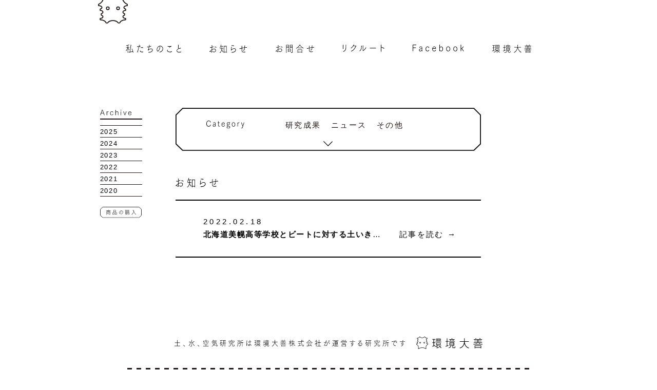

--- FILE ---
content_type: text/html; charset=UTF-8
request_url: https://research-center-for-swa.jp/date/2022/02/
body_size: 10081
content:

<!DOCTYPE HTML>
<html xmlns="http://www.w3.org/1999/xhtml" lang="ja" xml:lang="ja">
<head>
	<meta http-equiv="X-UA-Compatible" content="IE=edge">
	<meta charset="UTF-8">
	<link rel="shortcut icon" href="https://research-center-for-swa.jp/wp/wp-content/themes/kankyo-daizen/img/common/favicon.ico">

	<script src="https://ajax.googleapis.com/ajax/libs/jquery/1.10.2/jquery.min.js"></script>
	<title>2月, 2022 - 土、水、空気研究所 - 環境大善 - 地球の健康を探求する</title>

		<!-- All in One SEO 4.2.3.1 -->
		<meta name="robots" content="max-image-preview:large" />
		<link rel="canonical" href="https://research-center-for-swa.jp/date/2022/02/" />
		<meta name="generator" content="All in One SEO (AIOSEO) 4.2.3.1 " />
		<script type="application/ld+json" class="aioseo-schema">
			{"@context":"https:\/\/schema.org","@graph":[{"@type":"WebSite","@id":"https:\/\/research-center-for-swa.jp\/#website","url":"https:\/\/research-center-for-swa.jp\/","name":"\u571f\u3001\u6c34\u3001\u7a7a\u6c17\u7814\u7a76\u6240 - \u74b0\u5883\u5927\u5584 - \u5730\u7403\u306e\u5065\u5eb7\u3092\u63a2\u6c42\u3059\u308b","inLanguage":"ja","publisher":{"@id":"https:\/\/research-center-for-swa.jp\/#organization"}},{"@type":"Organization","@id":"https:\/\/research-center-for-swa.jp\/#organization","name":"\u74b0\u5883\u5927\u5584","url":"https:\/\/research-center-for-swa.jp\/","logo":{"@type":"ImageObject","@id":"https:\/\/research-center-for-swa.jp\/#organizationLogo","url":"https:\/\/research-center-for-swa.jp\/wp\/wp-content\/uploads\/2020\/12\/daizen_1224.png","width":584,"height":422},"image":{"@id":"https:\/\/research-center-for-swa.jp\/#organizationLogo"},"sameAs":["https:\/\/www.facebook.com\/kankyodaizen.swa"],"contactPoint":{"@type":"ContactPoint","telephone":"+81157676788","contactType":"Customer Support"}},{"@type":"BreadcrumbList","@id":"https:\/\/research-center-for-swa.jp\/date\/2022\/02\/#breadcrumblist","itemListElement":[{"@type":"ListItem","@id":"https:\/\/research-center-for-swa.jp\/#listItem","position":1,"item":{"@type":"WebPage","@id":"https:\/\/research-center-for-swa.jp\/","name":"\u30db\u30fc\u30e0","description":"\u571f\u3001\u6c34\u3001\u7a7a\u6c17\u7814\u7a76\u6240\u306f\u5317\u6d77\u9053\u5317\u898b\u5e02\u306b\u3042\u308b\u74b0\u5883\u5927\u5584\u304c\u904b\u55b6\u3059\u308b\u7814\u7a76\u6240\u3067\u3059\u3002\u56fd\u7acb\u5927\u5b66\u6cd5\u4eba\u5317\u898b\u5de5\u696d\u5927\u5b66\u5185\u300c\u74b0\u5883\u5927\u5584\u5171\u540c\u7814\u7a76\u8b1b\u5ea7\u300d\u306b\u3066\u3001\u5584\u7389\u6d3b\u6027\u6c34\u306e\u65b0\u305f\u306a\u7528\u9014\u958b\u767a\u3084\u54c1\u8cea\u5411\u4e0a\u306e\u305f\u3081\u306e\u7814\u7a76\u696d\u52d9\u3092\u884c\u3063\u3066\u3044\u307e\u3059\u3002\u6700\u65b0\u306e\u7814\u7a76\u7d50\u679c\u3084\u30cb\u30e5\u30fc\u30b9\u3001\u63a1\u7528\u60c5\u5831\u3092\u63b2\u8f09\u3057\u3066\u3044\u307e\u3059\u3002","url":"https:\/\/research-center-for-swa.jp\/"},"nextItem":"https:\/\/research-center-for-swa.jp\/date\/2022\/#listItem"},{"@type":"ListItem","@id":"https:\/\/research-center-for-swa.jp\/date\/2022\/#listItem","position":2,"item":{"@type":"WebPage","@id":"https:\/\/research-center-for-swa.jp\/date\/2022\/","name":"2022","url":"https:\/\/research-center-for-swa.jp\/date\/2022\/"},"nextItem":"https:\/\/research-center-for-swa.jp\/date\/2022\/02\/#listItem","previousItem":"https:\/\/research-center-for-swa.jp\/#listItem"},{"@type":"ListItem","@id":"https:\/\/research-center-for-swa.jp\/date\/2022\/02\/#listItem","position":3,"item":{"@type":"WebPage","@id":"https:\/\/research-center-for-swa.jp\/date\/2022\/02\/","name":"2\u6708, 2022","url":"https:\/\/research-center-for-swa.jp\/date\/2022\/02\/"},"previousItem":"https:\/\/research-center-for-swa.jp\/date\/2022\/#listItem"}]},{"@type":"CollectionPage","@id":"https:\/\/research-center-for-swa.jp\/date\/2022\/02\/#collectionpage","url":"https:\/\/research-center-for-swa.jp\/date\/2022\/02\/","name":"2\u6708, 2022 - \u571f\u3001\u6c34\u3001\u7a7a\u6c17\u7814\u7a76\u6240 - \u74b0\u5883\u5927\u5584 - \u5730\u7403\u306e\u5065\u5eb7\u3092\u63a2\u6c42\u3059\u308b","inLanguage":"ja","isPartOf":{"@id":"https:\/\/research-center-for-swa.jp\/#website"},"breadcrumb":{"@id":"https:\/\/research-center-for-swa.jp\/date\/2022\/02\/#breadcrumblist"}}]}
		</script>
		<!-- All in One SEO -->

<link rel='dns-prefetch' href='//www.google.com' />
<link rel='dns-prefetch' href='//www.googletagmanager.com' />
<style id='wp-img-auto-sizes-contain-inline-css' type='text/css'>
img:is([sizes=auto i],[sizes^="auto," i]){contain-intrinsic-size:3000px 1500px}
/*# sourceURL=wp-img-auto-sizes-contain-inline-css */
</style>
<style id='wp-emoji-styles-inline-css' type='text/css'>

	img.wp-smiley, img.emoji {
		display: inline !important;
		border: none !important;
		box-shadow: none !important;
		height: 1em !important;
		width: 1em !important;
		margin: 0 0.07em !important;
		vertical-align: -0.1em !important;
		background: none !important;
		padding: 0 !important;
	}
/*# sourceURL=wp-emoji-styles-inline-css */
</style>
<style id='wp-block-library-inline-css' type='text/css'>
:root{--wp-block-synced-color:#7a00df;--wp-block-synced-color--rgb:122,0,223;--wp-bound-block-color:var(--wp-block-synced-color);--wp-editor-canvas-background:#ddd;--wp-admin-theme-color:#007cba;--wp-admin-theme-color--rgb:0,124,186;--wp-admin-theme-color-darker-10:#006ba1;--wp-admin-theme-color-darker-10--rgb:0,107,160.5;--wp-admin-theme-color-darker-20:#005a87;--wp-admin-theme-color-darker-20--rgb:0,90,135;--wp-admin-border-width-focus:2px}@media (min-resolution:192dpi){:root{--wp-admin-border-width-focus:1.5px}}.wp-element-button{cursor:pointer}:root .has-very-light-gray-background-color{background-color:#eee}:root .has-very-dark-gray-background-color{background-color:#313131}:root .has-very-light-gray-color{color:#eee}:root .has-very-dark-gray-color{color:#313131}:root .has-vivid-green-cyan-to-vivid-cyan-blue-gradient-background{background:linear-gradient(135deg,#00d084,#0693e3)}:root .has-purple-crush-gradient-background{background:linear-gradient(135deg,#34e2e4,#4721fb 50%,#ab1dfe)}:root .has-hazy-dawn-gradient-background{background:linear-gradient(135deg,#faaca8,#dad0ec)}:root .has-subdued-olive-gradient-background{background:linear-gradient(135deg,#fafae1,#67a671)}:root .has-atomic-cream-gradient-background{background:linear-gradient(135deg,#fdd79a,#004a59)}:root .has-nightshade-gradient-background{background:linear-gradient(135deg,#330968,#31cdcf)}:root .has-midnight-gradient-background{background:linear-gradient(135deg,#020381,#2874fc)}:root{--wp--preset--font-size--normal:16px;--wp--preset--font-size--huge:42px}.has-regular-font-size{font-size:1em}.has-larger-font-size{font-size:2.625em}.has-normal-font-size{font-size:var(--wp--preset--font-size--normal)}.has-huge-font-size{font-size:var(--wp--preset--font-size--huge)}.has-text-align-center{text-align:center}.has-text-align-left{text-align:left}.has-text-align-right{text-align:right}.has-fit-text{white-space:nowrap!important}#end-resizable-editor-section{display:none}.aligncenter{clear:both}.items-justified-left{justify-content:flex-start}.items-justified-center{justify-content:center}.items-justified-right{justify-content:flex-end}.items-justified-space-between{justify-content:space-between}.screen-reader-text{border:0;clip-path:inset(50%);height:1px;margin:-1px;overflow:hidden;padding:0;position:absolute;width:1px;word-wrap:normal!important}.screen-reader-text:focus{background-color:#ddd;clip-path:none;color:#444;display:block;font-size:1em;height:auto;left:5px;line-height:normal;padding:15px 23px 14px;text-decoration:none;top:5px;width:auto;z-index:100000}html :where(.has-border-color){border-style:solid}html :where([style*=border-top-color]){border-top-style:solid}html :where([style*=border-right-color]){border-right-style:solid}html :where([style*=border-bottom-color]){border-bottom-style:solid}html :where([style*=border-left-color]){border-left-style:solid}html :where([style*=border-width]){border-style:solid}html :where([style*=border-top-width]){border-top-style:solid}html :where([style*=border-right-width]){border-right-style:solid}html :where([style*=border-bottom-width]){border-bottom-style:solid}html :where([style*=border-left-width]){border-left-style:solid}html :where(img[class*=wp-image-]){height:auto;max-width:100%}:where(figure){margin:0 0 1em}html :where(.is-position-sticky){--wp-admin--admin-bar--position-offset:var(--wp-admin--admin-bar--height,0px)}@media screen and (max-width:600px){html :where(.is-position-sticky){--wp-admin--admin-bar--position-offset:0px}}

/*# sourceURL=wp-block-library-inline-css */
</style><style id='global-styles-inline-css' type='text/css'>
:root{--wp--preset--aspect-ratio--square: 1;--wp--preset--aspect-ratio--4-3: 4/3;--wp--preset--aspect-ratio--3-4: 3/4;--wp--preset--aspect-ratio--3-2: 3/2;--wp--preset--aspect-ratio--2-3: 2/3;--wp--preset--aspect-ratio--16-9: 16/9;--wp--preset--aspect-ratio--9-16: 9/16;--wp--preset--color--black: #000000;--wp--preset--color--cyan-bluish-gray: #abb8c3;--wp--preset--color--white: #ffffff;--wp--preset--color--pale-pink: #f78da7;--wp--preset--color--vivid-red: #cf2e2e;--wp--preset--color--luminous-vivid-orange: #ff6900;--wp--preset--color--luminous-vivid-amber: #fcb900;--wp--preset--color--light-green-cyan: #7bdcb5;--wp--preset--color--vivid-green-cyan: #00d084;--wp--preset--color--pale-cyan-blue: #8ed1fc;--wp--preset--color--vivid-cyan-blue: #0693e3;--wp--preset--color--vivid-purple: #9b51e0;--wp--preset--gradient--vivid-cyan-blue-to-vivid-purple: linear-gradient(135deg,rgb(6,147,227) 0%,rgb(155,81,224) 100%);--wp--preset--gradient--light-green-cyan-to-vivid-green-cyan: linear-gradient(135deg,rgb(122,220,180) 0%,rgb(0,208,130) 100%);--wp--preset--gradient--luminous-vivid-amber-to-luminous-vivid-orange: linear-gradient(135deg,rgb(252,185,0) 0%,rgb(255,105,0) 100%);--wp--preset--gradient--luminous-vivid-orange-to-vivid-red: linear-gradient(135deg,rgb(255,105,0) 0%,rgb(207,46,46) 100%);--wp--preset--gradient--very-light-gray-to-cyan-bluish-gray: linear-gradient(135deg,rgb(238,238,238) 0%,rgb(169,184,195) 100%);--wp--preset--gradient--cool-to-warm-spectrum: linear-gradient(135deg,rgb(74,234,220) 0%,rgb(151,120,209) 20%,rgb(207,42,186) 40%,rgb(238,44,130) 60%,rgb(251,105,98) 80%,rgb(254,248,76) 100%);--wp--preset--gradient--blush-light-purple: linear-gradient(135deg,rgb(255,206,236) 0%,rgb(152,150,240) 100%);--wp--preset--gradient--blush-bordeaux: linear-gradient(135deg,rgb(254,205,165) 0%,rgb(254,45,45) 50%,rgb(107,0,62) 100%);--wp--preset--gradient--luminous-dusk: linear-gradient(135deg,rgb(255,203,112) 0%,rgb(199,81,192) 50%,rgb(65,88,208) 100%);--wp--preset--gradient--pale-ocean: linear-gradient(135deg,rgb(255,245,203) 0%,rgb(182,227,212) 50%,rgb(51,167,181) 100%);--wp--preset--gradient--electric-grass: linear-gradient(135deg,rgb(202,248,128) 0%,rgb(113,206,126) 100%);--wp--preset--gradient--midnight: linear-gradient(135deg,rgb(2,3,129) 0%,rgb(40,116,252) 100%);--wp--preset--font-size--small: 13px;--wp--preset--font-size--medium: 20px;--wp--preset--font-size--large: 36px;--wp--preset--font-size--x-large: 42px;--wp--preset--spacing--20: 0.44rem;--wp--preset--spacing--30: 0.67rem;--wp--preset--spacing--40: 1rem;--wp--preset--spacing--50: 1.5rem;--wp--preset--spacing--60: 2.25rem;--wp--preset--spacing--70: 3.38rem;--wp--preset--spacing--80: 5.06rem;--wp--preset--shadow--natural: 6px 6px 9px rgba(0, 0, 0, 0.2);--wp--preset--shadow--deep: 12px 12px 50px rgba(0, 0, 0, 0.4);--wp--preset--shadow--sharp: 6px 6px 0px rgba(0, 0, 0, 0.2);--wp--preset--shadow--outlined: 6px 6px 0px -3px rgb(255, 255, 255), 6px 6px rgb(0, 0, 0);--wp--preset--shadow--crisp: 6px 6px 0px rgb(0, 0, 0);}:where(.is-layout-flex){gap: 0.5em;}:where(.is-layout-grid){gap: 0.5em;}body .is-layout-flex{display: flex;}.is-layout-flex{flex-wrap: wrap;align-items: center;}.is-layout-flex > :is(*, div){margin: 0;}body .is-layout-grid{display: grid;}.is-layout-grid > :is(*, div){margin: 0;}:where(.wp-block-columns.is-layout-flex){gap: 2em;}:where(.wp-block-columns.is-layout-grid){gap: 2em;}:where(.wp-block-post-template.is-layout-flex){gap: 1.25em;}:where(.wp-block-post-template.is-layout-grid){gap: 1.25em;}.has-black-color{color: var(--wp--preset--color--black) !important;}.has-cyan-bluish-gray-color{color: var(--wp--preset--color--cyan-bluish-gray) !important;}.has-white-color{color: var(--wp--preset--color--white) !important;}.has-pale-pink-color{color: var(--wp--preset--color--pale-pink) !important;}.has-vivid-red-color{color: var(--wp--preset--color--vivid-red) !important;}.has-luminous-vivid-orange-color{color: var(--wp--preset--color--luminous-vivid-orange) !important;}.has-luminous-vivid-amber-color{color: var(--wp--preset--color--luminous-vivid-amber) !important;}.has-light-green-cyan-color{color: var(--wp--preset--color--light-green-cyan) !important;}.has-vivid-green-cyan-color{color: var(--wp--preset--color--vivid-green-cyan) !important;}.has-pale-cyan-blue-color{color: var(--wp--preset--color--pale-cyan-blue) !important;}.has-vivid-cyan-blue-color{color: var(--wp--preset--color--vivid-cyan-blue) !important;}.has-vivid-purple-color{color: var(--wp--preset--color--vivid-purple) !important;}.has-black-background-color{background-color: var(--wp--preset--color--black) !important;}.has-cyan-bluish-gray-background-color{background-color: var(--wp--preset--color--cyan-bluish-gray) !important;}.has-white-background-color{background-color: var(--wp--preset--color--white) !important;}.has-pale-pink-background-color{background-color: var(--wp--preset--color--pale-pink) !important;}.has-vivid-red-background-color{background-color: var(--wp--preset--color--vivid-red) !important;}.has-luminous-vivid-orange-background-color{background-color: var(--wp--preset--color--luminous-vivid-orange) !important;}.has-luminous-vivid-amber-background-color{background-color: var(--wp--preset--color--luminous-vivid-amber) !important;}.has-light-green-cyan-background-color{background-color: var(--wp--preset--color--light-green-cyan) !important;}.has-vivid-green-cyan-background-color{background-color: var(--wp--preset--color--vivid-green-cyan) !important;}.has-pale-cyan-blue-background-color{background-color: var(--wp--preset--color--pale-cyan-blue) !important;}.has-vivid-cyan-blue-background-color{background-color: var(--wp--preset--color--vivid-cyan-blue) !important;}.has-vivid-purple-background-color{background-color: var(--wp--preset--color--vivid-purple) !important;}.has-black-border-color{border-color: var(--wp--preset--color--black) !important;}.has-cyan-bluish-gray-border-color{border-color: var(--wp--preset--color--cyan-bluish-gray) !important;}.has-white-border-color{border-color: var(--wp--preset--color--white) !important;}.has-pale-pink-border-color{border-color: var(--wp--preset--color--pale-pink) !important;}.has-vivid-red-border-color{border-color: var(--wp--preset--color--vivid-red) !important;}.has-luminous-vivid-orange-border-color{border-color: var(--wp--preset--color--luminous-vivid-orange) !important;}.has-luminous-vivid-amber-border-color{border-color: var(--wp--preset--color--luminous-vivid-amber) !important;}.has-light-green-cyan-border-color{border-color: var(--wp--preset--color--light-green-cyan) !important;}.has-vivid-green-cyan-border-color{border-color: var(--wp--preset--color--vivid-green-cyan) !important;}.has-pale-cyan-blue-border-color{border-color: var(--wp--preset--color--pale-cyan-blue) !important;}.has-vivid-cyan-blue-border-color{border-color: var(--wp--preset--color--vivid-cyan-blue) !important;}.has-vivid-purple-border-color{border-color: var(--wp--preset--color--vivid-purple) !important;}.has-vivid-cyan-blue-to-vivid-purple-gradient-background{background: var(--wp--preset--gradient--vivid-cyan-blue-to-vivid-purple) !important;}.has-light-green-cyan-to-vivid-green-cyan-gradient-background{background: var(--wp--preset--gradient--light-green-cyan-to-vivid-green-cyan) !important;}.has-luminous-vivid-amber-to-luminous-vivid-orange-gradient-background{background: var(--wp--preset--gradient--luminous-vivid-amber-to-luminous-vivid-orange) !important;}.has-luminous-vivid-orange-to-vivid-red-gradient-background{background: var(--wp--preset--gradient--luminous-vivid-orange-to-vivid-red) !important;}.has-very-light-gray-to-cyan-bluish-gray-gradient-background{background: var(--wp--preset--gradient--very-light-gray-to-cyan-bluish-gray) !important;}.has-cool-to-warm-spectrum-gradient-background{background: var(--wp--preset--gradient--cool-to-warm-spectrum) !important;}.has-blush-light-purple-gradient-background{background: var(--wp--preset--gradient--blush-light-purple) !important;}.has-blush-bordeaux-gradient-background{background: var(--wp--preset--gradient--blush-bordeaux) !important;}.has-luminous-dusk-gradient-background{background: var(--wp--preset--gradient--luminous-dusk) !important;}.has-pale-ocean-gradient-background{background: var(--wp--preset--gradient--pale-ocean) !important;}.has-electric-grass-gradient-background{background: var(--wp--preset--gradient--electric-grass) !important;}.has-midnight-gradient-background{background: var(--wp--preset--gradient--midnight) !important;}.has-small-font-size{font-size: var(--wp--preset--font-size--small) !important;}.has-medium-font-size{font-size: var(--wp--preset--font-size--medium) !important;}.has-large-font-size{font-size: var(--wp--preset--font-size--large) !important;}.has-x-large-font-size{font-size: var(--wp--preset--font-size--x-large) !important;}
/*# sourceURL=global-styles-inline-css */
</style>

<style id='classic-theme-styles-inline-css' type='text/css'>
/*! This file is auto-generated */
.wp-block-button__link{color:#fff;background-color:#32373c;border-radius:9999px;box-shadow:none;text-decoration:none;padding:calc(.667em + 2px) calc(1.333em + 2px);font-size:1.125em}.wp-block-file__button{background:#32373c;color:#fff;text-decoration:none}
/*# sourceURL=/wp-includes/css/classic-themes.min.css */
</style>
<link rel='stylesheet' id='contact-form-7-css' href='https://research-center-for-swa.jp/wp/wp-content/plugins/contact-form-7/includes/css/styles.css?ver=5.3.2' type='text/css' media='all' />
<link rel='stylesheet' id='kankyo-common-css' href='https://research-center-for-swa.jp/wp/wp-content/themes/kankyo-daizen/css/common.css?ver=1608777847' type='text/css' media='all' />
<link rel='stylesheet' id='kankyo-news-css' href='https://research-center-for-swa.jp/wp/wp-content/themes/kankyo-daizen/css/news.css?ver=1608798294' type='text/css' media='all' />
<script type="text/javascript" src="https://research-center-for-swa.jp/wp/wp-includes/js/jquery/jquery.min.js?ver=3.7.1" id="jquery-core-js"></script>
<script type="text/javascript" src="https://research-center-for-swa.jp/wp/wp-includes/js/jquery/jquery-migrate.min.js?ver=3.4.1" id="jquery-migrate-js"></script>

<!-- Google アナリティクス スニペット (Site Kit が追加) -->
<script type="text/javascript" src="https://www.googletagmanager.com/gtag/js?id=UA-85984420-4" id="google_gtagjs-js" async></script>
<script type="text/javascript" id="google_gtagjs-js-after">
/* <![CDATA[ */
window.dataLayer = window.dataLayer || [];function gtag(){dataLayer.push(arguments);}
gtag('set', 'linker', {"domains":["research-center-for-swa.jp"]} );
gtag("js", new Date());
gtag("set", "developer_id.dZTNiMT", true);
gtag("config", "UA-85984420-4", {"anonymize_ip":true});
gtag("config", "G-4ZQQWNG01L");
//# sourceURL=google_gtagjs-js-after
/* ]]> */
</script>

<!-- (ここまで) Google アナリティクス スニペット (Site Kit が追加) -->
<link rel="https://api.w.org/" href="https://research-center-for-swa.jp/wp-json/" /><link rel="EditURI" type="application/rsd+xml" title="RSD" href="https://research-center-for-swa.jp/wp/xmlrpc.php?rsd" />
<meta name="generator" content="WordPress 6.9" />
<meta name="generator" content="Site Kit by Google 1.79.1" />
<!-- Google タグ マネージャー スニペット (Site Kit が追加) -->
<script type="text/javascript">
/* <![CDATA[ */

			( function( w, d, s, l, i ) {
				w[l] = w[l] || [];
				w[l].push( {'gtm.start': new Date().getTime(), event: 'gtm.js'} );
				var f = d.getElementsByTagName( s )[0],
					j = d.createElement( s ), dl = l != 'dataLayer' ? '&l=' + l : '';
				j.async = true;
				j.src = 'https://www.googletagmanager.com/gtm.js?id=' + i + dl;
				f.parentNode.insertBefore( j, f );
			} )( window, document, 'script', 'dataLayer', 'GTM-58B2CW7' );
			
/* ]]> */
</script>

<!-- (ここまで) Google タグ マネージャー スニペット (Site Kit が追加) -->
</head>

<header class="header">
	<div class="wrap">
		<div class="img_header"><a href="https://research-center-for-swa.jp/" class="over"><img src="https://research-center-for-swa.jp/wp/wp-content/themes/kankyo-daizen/img/common/img_header.svg" alt=""></a></div>

		<nav class="nav_header">
			<ul class="flex">
				<li><a href="https://research-center-for-swa.jp/about"><img src="https://research-center-for-swa.jp/wp/wp-content/themes/kankyo-daizen/img/common/txt_gnav01.svg" alt="私たちのこと"></a></li>
				<li><a href="https://research-center-for-swa.jp/news"><img src="https://research-center-for-swa.jp/wp/wp-content/themes/kankyo-daizen/img/common/txt_gnav02_pc.svg" alt="お知らせ" class="pc"><img src="https://research-center-for-swa.jp/wp/wp-content/themes/kankyo-daizen/img/common/txt_gnav02_sp.svg" alt="お知らせ" class="sp"></a></li>
				<li><a href="https://research-center-for-swa.jp/contact"><img src="https://research-center-for-swa.jp/wp/wp-content/themes/kankyo-daizen/img/common/txt_gnav03_pc.svg" alt="お問合せ" class="pc"><img src="https://research-center-for-swa.jp/wp/wp-content/themes/kankyo-daizen/img/common/txt_gnav03_sp.svg" alt="お問合せ" class="sp"></a></li>
				<li><a href="https://research-center-for-swa.jp/recruit"><img src="https://research-center-for-swa.jp/wp/wp-content/themes/kankyo-daizen/img/common/txt_gnav04.svg" alt="リクルート"></a></li>
				<li><a href="https://www.facebook.com/kankyodaizen.swa" target="_blank" rel="noopener"><img src="https://research-center-for-swa.jp/wp/wp-content/themes/kankyo-daizen/img/common/txt_gnav05.svg" alt="Facebook"></a></li>
				<li><a href="https://kankyo-daizen.jp/" target="_blank" rel="noopener"><img src="https://research-center-for-swa.jp/wp/wp-content/themes/kankyo-daizen/img/common/txt_gnav06.svg" alt="環境大善"></a></li>
			</ul>
		</nav>

		<div class="toggle sp"><img src="https://research-center-for-swa.jp/wp/wp-content/themes/kankyo-daizen/img/common/arw_menu.svg" alt=""></div>
	</div>
</header>
<!--/header-->
<body class="preload %e5%8c%97%e6%b5%b7%e9%81%93%e7%be%8e%e5%b9%8c%e9%ab%98%e7%ad%89%e5%ad%a6%e6%a0%a1%e3%81%a8%e3%83%93%e3%83%bc%e3%83%88%e3%81%ab%e5%af%be%e3%81%99%e3%82%8b%e5%9c%9f%e3%81%84%e3%81%8d%e3%81%8b%e3%81%88">

<main class="area_contents flex">
	<div class="area_right">
		<section id="news">
			<div class="area_link flex">
				<div class="area_archive sp">
					<div class="ttl"><img src="https://research-center-for-swa.jp/wp/wp-content/themes/kankyo-daizen/img/news/txt_archive.svg" alt="Archive"></div>
					<div class="wrap_list area_accordion">
						<div class="line"><img src="https://research-center-for-swa.jp/wp/wp-content/themes/kankyo-daizen/img/news/line_top_sp.png" alt=""></div>
						<div class="box_list">
							<div class="link_list btn_accordion sp"><img src="https://research-center-for-swa.jp/wp/wp-content/themes/kankyo-daizen/img/news/arw_list.svg" alt=""></div>
							<div class="ttl_list">
															</div>
							<ul class="list_archive item_accordion">
																<li><a href="https://research-center-for-swa.jp/date/2025/" class="over">2025</a></li><li><a href="https://research-center-for-swa.jp/date/2024/" class="over">2024</a></li><li><a href="https://research-center-for-swa.jp/date/2023/" class="over">2023</a></li><li><a href="https://research-center-for-swa.jp/date/2022/" class="over">2022</a></li><li><a href="https://research-center-for-swa.jp/date/2021/" class="over">2021</a></li><li><a href="https://research-center-for-swa.jp/date/2020/" class="over">2020</a></li>							</ul>
						</div>
						<div class="line"><img src="https://research-center-for-swa.jp/wp/wp-content/themes/kankyo-daizen/img/news/line_btm_sp.png" alt=""></div>
					</div>
				</div>
				<div class="area_category">
					<div class="ttl"><img src="https://research-center-for-swa.jp/wp/wp-content/themes/kankyo-daizen/img/news/txt_category.svg" alt="Category"></div>
					<div class="wrap_list area_accordion">
						<div class="line sp"><img src="https://research-center-for-swa.jp/wp/wp-content/themes/kankyo-daizen/img/news/line_top_sp.png" alt=""></div>
						<div class="box_list">
							<div class="link_list btn_accordion sp"><img src="https://research-center-for-swa.jp/wp/wp-content/themes/kankyo-daizen/img/news/arw_list.svg" alt=""></div>
							<div class="ttl_list sp">
								<a href="">研究成果</a>
							</div>
							<ul class="list_category item_accordion">
																	<li><a href="https://research-center-for-swa.jp/category/research/" class="over">研究成果</a></li>
																	<li><a href="https://research-center-for-swa.jp/category/news/" class="over">ニュース</a></li>
																	<li><a href="https://research-center-for-swa.jp/category/other/" class="over">その他</a></li>
															</ul>
						</div>
						<div class="line sp"><img src="https://research-center-for-swa.jp/wp/wp-content/themes/kankyo-daizen/img/news/line_btm_sp.png" alt=""></div>
					</div>
				</div>
			</div>

			<div class="btn_purchase sp"><a href="https://store.kankyo-daizen.jp/" target="_blank" rel="noopener" class="over"><img src="https://research-center-for-swa.jp/wp/wp-content/themes/kankyo-daizen/img/news/btn_purchase_sp.svg" alt="商品の購入"></a></div>

			<h1 class="ttl_news ttl_line"><img src="https://research-center-for-swa.jp/wp/wp-content/themes/kankyo-daizen/img/common/ttl_news.svg" alt="お知らせ"></h1>
			<div class="area_news">
															<article class="box">
							<p class="date">2022.02.18</p>
							<h3 class="ttl"><strong>北海道美幌高等学校とビートに対する土いきかえるの効果確認試験を実施しました</strong></h3>
							<p class="link"><a href="https://research-center-for-swa.jp/news/513/" class="over"><span>記事を読む</span>→</a></p>
						</article>
												</div>

			<ul class="area_pager flex">
							</ul>
		</section>
		<!--/news-->
	</div>
	<div class="area_left pc">
		<h2 class="ttl_archive"><img src="https://research-center-for-swa.jp/wp/wp-content/themes/kankyo-daizen/img/news/txt_archive.svg" alt="Archive"></h2>
		<ul class="list_archive month">
					</ul>
		<ul class="list_archive year">
			<li><a href="https://research-center-for-swa.jp/date/2025/" class="over">2025</a></li><li><a href="https://research-center-for-swa.jp/date/2024/" class="over">2024</a></li><li><a href="https://research-center-for-swa.jp/date/2023/" class="over">2023</a></li><li><a href="https://research-center-for-swa.jp/date/2022/" class="over">2022</a></li><li><a href="https://research-center-for-swa.jp/date/2021/" class="over">2021</a></li><li><a href="https://research-center-for-swa.jp/date/2020/" class="over">2020</a></li>		</ul>

		<div class="btn_purchase"><a href="https://store.kankyo-daizen.jp/" target="_blank" rel="noopener" class="over"><img src="https://research-center-for-swa.jp/wp/wp-content/themes/kankyo-daizen/img/news/btn_purchase_pc.svg" alt="商品の購入"></a></div>
	</div>
</main>


<footer class="footer wrap">
	<div class="txt_footer"><img src="https://research-center-for-swa.jp/wp/wp-content/themes/kankyo-daizen/img/common/txt_footer_pc.svg" alt="土、水、空気研究所は環境大善株式会社が運営する研究所です 環境大善" class="switch"></div>

	<div class="area_footer">
		<nav class="nav_footer">
			<ul class="flex">
				<li><a href="https://research-center-for-swa.jp/about" class="over">私たちのこと</a></li>
				<li><a href="https://research-center-for-swa.jp/news" class="over">お知らせ</a></li>
				<li><a href="https://research-center-for-swa.jp/contact" class="over">お問合せ</a></li>
				<li><a href="https://research-center-for-swa.jp/recruit" class="over">リクルート</a></li>
				<li><a href="https://www.facebook.com/kankyodaizen.swa" target="_blank" rel="noopener" class="over">Facebook</a></li>
				<li><a href="https://kankyo-daizen.jp/" target="_blank" rel="noopener" class="over">環境大善</a></li>
				<li><a href="https://store.kankyo-daizen.jp/" target="_blank" rel="noopener" class="over">商品の購入</a></li>
				<li><a href="https://research-center-for-swa.jp/privacy">個人情報保護方針</a></li>
			</ul>
		</nav>
		<p class="add_footer">環境⼤善株式会社 <br class="sp">〒099-2103 北海道北⾒市端野町三区438-7</p>
	</div>
	<p class="copy">Copyright<span>&copy;</span>環境大善株式会社 All Rights Reserved</p>
</footer>
<!-- // area_footer -->

    <script>
$(window).on('load' , function() {
	$("body").addClass("action");
});

$('.btn_accordion').click(function() {
    $(this).closest('.area_accordion').find('.item_accordion').slideToggle().toggleClass("open");
    $(this).toggleClass("open");
});
	    
    </script>

<script type="speculationrules">
{"prefetch":[{"source":"document","where":{"and":[{"href_matches":"/*"},{"not":{"href_matches":["/wp/wp-*.php","/wp/wp-admin/*","/wp/wp-content/uploads/*","/wp/wp-content/*","/wp/wp-content/plugins/*","/wp/wp-content/themes/kankyo-daizen/*","/*\\?(.+)"]}},{"not":{"selector_matches":"a[rel~=\"nofollow\"]"}},{"not":{"selector_matches":".no-prefetch, .no-prefetch a"}}]},"eagerness":"conservative"}]}
</script>
		<!-- Google タグ マネージャー (noscript) スニペット (Site Kit が追加) -->
		<noscript>
			<iframe src="https://www.googletagmanager.com/ns.html?id=GTM-58B2CW7" height="0" width="0" style="display:none;visibility:hidden"></iframe>
		</noscript>
		<!-- (ここまで) Google タグ マネージャー (noscript) スニペット (Site Kit が追加) -->
		<script type="text/javascript" id="contact-form-7-js-extra">
/* <![CDATA[ */
var wpcf7 = {"apiSettings":{"root":"https://research-center-for-swa.jp/wp-json/contact-form-7/v1","namespace":"contact-form-7/v1"}};
//# sourceURL=contact-form-7-js-extra
/* ]]> */
</script>
<script type="text/javascript" src="https://research-center-for-swa.jp/wp/wp-content/plugins/contact-form-7/includes/js/scripts.js?ver=5.3.2" id="contact-form-7-js"></script>
<script type="text/javascript" id="google-invisible-recaptcha-js-before">
/* <![CDATA[ */
var renderInvisibleReCaptcha = function() {

    for (var i = 0; i < document.forms.length; ++i) {
        var form = document.forms[i];
        var holder = form.querySelector('.inv-recaptcha-holder');

        if (null === holder) continue;
		holder.innerHTML = '';

         (function(frm){
			var cf7SubmitElm = frm.querySelector('.wpcf7-submit');
            var holderId = grecaptcha.render(holder,{
                'sitekey': '6LcHGw8aAAAAAFHdTRb495nzxufezg5pCkYJFC-A', 'size': 'invisible', 'badge' : 'bottomright',
                'callback' : function (recaptchaToken) {
					if((null !== cf7SubmitElm) && (typeof jQuery != 'undefined')){jQuery(frm).submit();grecaptcha.reset(holderId);return;}
					 HTMLFormElement.prototype.submit.call(frm);
                },
                'expired-callback' : function(){grecaptcha.reset(holderId);}
            });

			if(null !== cf7SubmitElm && (typeof jQuery != 'undefined') ){
				jQuery(cf7SubmitElm).off('click').on('click', function(clickEvt){
					clickEvt.preventDefault();
					grecaptcha.execute(holderId);
				});
			}
			else
			{
				frm.onsubmit = function (evt){evt.preventDefault();grecaptcha.execute(holderId);};
			}


        })(form);
    }
};

//# sourceURL=google-invisible-recaptcha-js-before
/* ]]> */
</script>
<script type="text/javascript" async defer src="https://www.google.com/recaptcha/api.js?onload=renderInvisibleReCaptcha&amp;render=explicit" id="google-invisible-recaptcha-js"></script>
<script type="text/javascript" src="https://research-center-for-swa.jp/wp/wp-content/themes/kankyo-daizen/js/common.js?ver=1608087612" id="kankyo-common-js"></script>
<script type="text/javascript" src="https://research-center-for-swa.jp/wp/wp-content/themes/kankyo-daizen/js/viewport.js?ver=1608087612" id="kankyo-viewport-js"></script>
<script id="wp-emoji-settings" type="application/json">
{"baseUrl":"https://s.w.org/images/core/emoji/17.0.2/72x72/","ext":".png","svgUrl":"https://s.w.org/images/core/emoji/17.0.2/svg/","svgExt":".svg","source":{"concatemoji":"https://research-center-for-swa.jp/wp/wp-includes/js/wp-emoji-release.min.js?ver=6.9"}}
</script>
<script type="module">
/* <![CDATA[ */
/*! This file is auto-generated */
const a=JSON.parse(document.getElementById("wp-emoji-settings").textContent),o=(window._wpemojiSettings=a,"wpEmojiSettingsSupports"),s=["flag","emoji"];function i(e){try{var t={supportTests:e,timestamp:(new Date).valueOf()};sessionStorage.setItem(o,JSON.stringify(t))}catch(e){}}function c(e,t,n){e.clearRect(0,0,e.canvas.width,e.canvas.height),e.fillText(t,0,0);t=new Uint32Array(e.getImageData(0,0,e.canvas.width,e.canvas.height).data);e.clearRect(0,0,e.canvas.width,e.canvas.height),e.fillText(n,0,0);const a=new Uint32Array(e.getImageData(0,0,e.canvas.width,e.canvas.height).data);return t.every((e,t)=>e===a[t])}function p(e,t){e.clearRect(0,0,e.canvas.width,e.canvas.height),e.fillText(t,0,0);var n=e.getImageData(16,16,1,1);for(let e=0;e<n.data.length;e++)if(0!==n.data[e])return!1;return!0}function u(e,t,n,a){switch(t){case"flag":return n(e,"\ud83c\udff3\ufe0f\u200d\u26a7\ufe0f","\ud83c\udff3\ufe0f\u200b\u26a7\ufe0f")?!1:!n(e,"\ud83c\udde8\ud83c\uddf6","\ud83c\udde8\u200b\ud83c\uddf6")&&!n(e,"\ud83c\udff4\udb40\udc67\udb40\udc62\udb40\udc65\udb40\udc6e\udb40\udc67\udb40\udc7f","\ud83c\udff4\u200b\udb40\udc67\u200b\udb40\udc62\u200b\udb40\udc65\u200b\udb40\udc6e\u200b\udb40\udc67\u200b\udb40\udc7f");case"emoji":return!a(e,"\ud83e\u1fac8")}return!1}function f(e,t,n,a){let r;const o=(r="undefined"!=typeof WorkerGlobalScope&&self instanceof WorkerGlobalScope?new OffscreenCanvas(300,150):document.createElement("canvas")).getContext("2d",{willReadFrequently:!0}),s=(o.textBaseline="top",o.font="600 32px Arial",{});return e.forEach(e=>{s[e]=t(o,e,n,a)}),s}function r(e){var t=document.createElement("script");t.src=e,t.defer=!0,document.head.appendChild(t)}a.supports={everything:!0,everythingExceptFlag:!0},new Promise(t=>{let n=function(){try{var e=JSON.parse(sessionStorage.getItem(o));if("object"==typeof e&&"number"==typeof e.timestamp&&(new Date).valueOf()<e.timestamp+604800&&"object"==typeof e.supportTests)return e.supportTests}catch(e){}return null}();if(!n){if("undefined"!=typeof Worker&&"undefined"!=typeof OffscreenCanvas&&"undefined"!=typeof URL&&URL.createObjectURL&&"undefined"!=typeof Blob)try{var e="postMessage("+f.toString()+"("+[JSON.stringify(s),u.toString(),c.toString(),p.toString()].join(",")+"));",a=new Blob([e],{type:"text/javascript"});const r=new Worker(URL.createObjectURL(a),{name:"wpTestEmojiSupports"});return void(r.onmessage=e=>{i(n=e.data),r.terminate(),t(n)})}catch(e){}i(n=f(s,u,c,p))}t(n)}).then(e=>{for(const n in e)a.supports[n]=e[n],a.supports.everything=a.supports.everything&&a.supports[n],"flag"!==n&&(a.supports.everythingExceptFlag=a.supports.everythingExceptFlag&&a.supports[n]);var t;a.supports.everythingExceptFlag=a.supports.everythingExceptFlag&&!a.supports.flag,a.supports.everything||((t=a.source||{}).concatemoji?r(t.concatemoji):t.wpemoji&&t.twemoji&&(r(t.twemoji),r(t.wpemoji)))});
//# sourceURL=https://research-center-for-swa.jp/wp/wp-includes/js/wp-emoji-loader.min.js
/* ]]> */
</script>

</body>
</html>








--- FILE ---
content_type: text/css
request_url: https://research-center-for-swa.jp/wp/wp-content/themes/kankyo-daizen/css/common.css?ver=1608777847
body_size: 3508
content:
@charset "UTF-8";

/* ----------------------------------------------------------------------------------------------------
*  reset
* --------------------------------------------------------------------------------------------------*/

html,body{	height:100%;}
html{
	font-size:62.5%;
	overflow-y: auto;
}

body, h1, h2, h3, h4, h5, h6, p, address,
ul, ol, li, dl, dt, dd,
table, th, td, img, form,figure {
	margin: 0;
	padding: 0;
	border: none;
	line-height: 100%;
	list-style-type: none;
	font-style: normal;
	font-weight: normal;
	text-align: left;
	letter-spacing: 0;
	-webkit-font-smoothing: antialiased;
}

main{display: block;}
.ie11 main,.edge main{overflow: hidden;}

input,select,button,textarea {
	-webkit-appearance: none;
	-moz-appearance: none;
	appearance: none;
	margin: 0;
	padding: 0;
	background: none;
	border: none;
	border-radius: 0;
	outline: none;
	font-family:inherit;
	font-size:inherit;
	font-weight:inherit;
}
select::-ms-expand{
	 display: none;
}
textarea{
	resize: vertical;
}
button,input[type="submit"],select{
	cursor:pointer;
}

*, *:before, *:after {
	box-sizing: border-box;
}

@media screen and (max-width: 767px) {
	.ipad body,
	.android body,
	.iphone body {
		-webkit-text-size-adjust: 100%;
	}
	.android h2,
	.android h3,
	.android ul,
	.android dl dt,
	.android dl dd,
	.android p{
		max-height: 999999px;
	}
}


/* ----------------------------------------------------------------------------------------------------
*  基本
* --------------------------------------------------------------------------------------------------*/

body{
	position: relative;
    padding-top: 130px;
    min-width: 855px;
	word-wrap: break-word;
	line-height: 1;
	color:#231815;
    font-feature-settings: "palt";
	font-family: "游ゴシック体", "Yu Gothic", YuGothic, "ヒラギノ角ゴシック Pro", "Hiragino Kaku Gothic Pro", 'メイリオ' , Meiryo , Osaka, "ＭＳ Ｐゴシック", "MS PGothic", sans-serif;
}

body, h1, h2, h3, h4, h5, h6, p, address,
ul, ol, li, dl, dt, dd,
table, th, td, img, form,figure,input,select,button,textarea{
    font-weight: 300;
}


a{
	color:#231815;
	text-decoration: none;
}

img{
	vertical-align: bottom;
	max-width: 100%;
	height: auto;
}

@media screen and (max-width: 999px) {
	body{
		padding-top: 60px;
        min-width: inherit;
        min-width: auto;
	}
	body.fixed{
		position: fixed;
		width: 100%;
	}
}


/* ----------------------------------------------------------------------------------------------------
*  汎用
* --------------------------------------------------------------------------------------------------*/
.flex{
	display: flex;
}
.wrap{
	position: relative;
	max-width:785px;
	margin: 0 auto;
    width:83vw;
}

.preload * {
	-webkit-transition: none !important;
	-ms-transition: none !important;
	transition: none !important;
}
.txt_bold{
	font-weight: bold;
}
.txt_center{
    text-align: center;
}
.txt_right{
    text-align: right;
}
@media screen and (min-width:768px) {
	.pc{
		display:block!important;
	}
	.sp{
		display:none!important;
	}
	
	.over,
	.over:before,
	.over:after,
	input[type="submit"],
	button{
		transition: all .5s ease;
		-webkit-backface-visibility:hidden;
		backface-visibility:hidden;
	}
	.over:hover,
	input[type="submit"]:hover,
	button:hover{
		opacity: 0.7;
	}
	.over,
	.over * {
		outline: 1px solid transparent;
	}

	a[href^="tel:"]{
		pointer-events: none;
	}

    .vertical_center_pc{
        transform: translateY(1px);
    }
}
@media screen and (max-width: 767px) {
	.pc{
		display:none!important;
	}
	.sp{
		display:block!important;
	}
    .vertical_center_sp{
        transform: translateY(1px);
    }
}

/* ------------------------------
    title
------------------------------ */
.ttl_line{
    border-bottom: 2px solid #000;
    padding-bottom: 24px;
}
@media screen and (max-width: 767px) {
    .ttl_line{
        border-bottom:1px solid #000;
        padding-bottom: 5vw;
    }
}

/* ------------------------------
    clearfix
------------------------------ */
.cf:after{
  content: ".";
  display: block;
  height: 0;
  font-size:0;
  clear: both;
  visibility:hidden;
}

.cf {display: inline-block;}

/* Hides from IE Mac */
* html .cf {height: 1%;}
.cf {display:block;}
/* End Hack */

/* ------------------------------
   float
------------------------------ */
.aligncenter{
    display:block;
    margin:10px auto;
}
.alignright{
	float:right;
	margin: 0 0 0 1.5em;
}
.alignleft{
	float:left;
	margin: 0 1.5em 0 0;
}
@media screen and (max-width: 767px) {
    .aligncenter{
        text-align: center;
    }
    .alignright,.alignleft{
        float:none;
        display:block;
        margin: 0 auto;
    }
}


/* ----------------------------------------------------------------------------------------------------
*  header
* --------------------------------------------------------------------------------------------------*/
@media screen and (min-width: 768px) {
    .header{
        position: fixed;
        top:0;
        left:0;
        z-index: 10;
        width:100%;
        height: 130px;
        background: #fff;
    }
    .header .img_header{
        position: absolute;
        top:-14px;
        left:-54px;
        width: 58px;
    }
    .header .wrap{
        max-width: 790px;
    }
    .header .nav_header{
        padding-top: 73px;
    }
    .header .nav_header ul{
        justify-content: space-between;
    }
    .header li:nth-of-type(1) img{
        width:108px;
    }
    .header li:nth-of-type(2) img{
        width:73px;
    }
    .header li:nth-of-type(3) img{
        width:75.8px;
    }
    .header li:nth-of-type(4) img{
        width:81.2px;
    }
    .header li:nth-of-type(5) img{
        width:100px;
    }
    .header li:nth-of-type(6) img{
        width:75.5px;
    }
    .header .nav_header li a{
        display: block;
        padding: 14px 0;
        position: relative;
    	text-align: center;
    }
    .header .nav_header li a:after{
        content: "";
        position: absolute;
        bottom:0;
        left:0;
        width: 100%;
        height: 4px;
        border-bottom: 4px solid #000;
        transition: all .5s ease;
        transform: scaleX(0);
    }
    .header .nav_header li a:hover:after{
        transform: scaleX(1);
    }
    .about_page .header .nav_header li:nth-of-type(1) a:after,
    .news_page .header .nav_header li:nth-of-type(2) a:after,
    .contact_page .header .nav_header li:nth-of-type(3) a:after,
    .recruit_page .header .nav_header li:nth-of-type(4) a:after{
        transform: scaleX(1);
    }
}

@media screen and (max-width: 767px) {
    .header{
        position: absolute;
        top:0;
        left:0;
        height: 60px;
        background: transparent;
    }
    .header .toggle{
        position: fixed;
        top:22px;
        right:5.5vw;
        width:33px;
        height: 38px;
        display: flex!important;
        align-items: center;
        justify-content: center;
        background:#fff;
        z-index: 10;
    }
    .header .toggle img{
        width: 20px;
        transition: 0.5s;
    }
    .header .toggle.action img{
        transform: rotate(180deg) translateY(5px);
    }
    .header .img_header{
        position: absolute;
        top:-11px;
        left: 25px;
        width: 46.4px;
    }
    .header .nav_header{
        display: block;
        opacity: 0;
        visibility: hidden;
        transition: 0.5s;
        position: fixed;
        z-index: 10;
        top: 0;
        right: 0;
        width:100%;
        height: 100%;
        overflow-y: auto;
        -webkit-overflow-scrolling: touch;
    }
    .header .nav_header ul{
        position: absolute;
        top: 15vw;
        right: 6vw;
        width: 32.5vw;
        height: 50.4vw;
        background: #fff;
        padding: 3.7vw 3vw;
    }
    .header .nav_header.action{
        opacity: 1;
        visibility: visible;
    }
    .header li:nth-of-type(1) img{
        width:26.3vw;
    }
    .header li:nth-of-type(2) img{
        width:17.6vw;
        margin-left: auto;
    }
    .header li:nth-of-type(3) img{
        width:17.6vw;
        margin-left: auto;
    }
    .header li:nth-of-type(4) img{
        width:19.9vw;
    }
    .header li:nth-of-type(5) img{
        width:24.9vw;
    }
    .header li:nth-of-type(6) img{
        width:18.4vw;
    }
    .header .flex{
        flex-direction: column;
    }
    .header li{
        text-align: right;
    }
    .header li a{
        display: block;
    }
    .header li + li{
        margin-top: 4.4vw;
    }
}



/* ----------------------------------------------------------------------------------------------------
*  news
* --------------------------------------------------------------------------------------------------*/
.top_page #news{
    margin-top: 115px;
}
#news{
    max-width:595px;
}
#news .ttl_news img{
    width: 83.1px;
}
#news .area_news .box{
    display: flex;
    flex-wrap: wrap;
    justify-content: space-between;
    padding: 33px 31px 36px 54px;
    border-bottom: 2px solid #000;
}
#news .area_news .date{
    width:100%;
    font-size: 1.5rem;
    letter-spacing: 0.3em;
    margin-bottom: 10px;
    color: #000;
}
#news .area_news .ttl{
    width: calc(100% - 10em);
    font-size: 1.5rem;
    letter-spacing: 0.1em;
    color: #000;
    height: 1em;
    overflow: hidden;
    text-overflow: ellipsis;
    white-space: nowrap;
    word-break: break-all;
}
.ie11 #news .area_news .ttl{
    height: 1.2em;
    padding-top: 5px;
}
#news .area_news .link{
    width:8.5em;
    font-size: 1.5rem;
    letter-spacing: 0.15em;
    color: #000;
}
#news .area_news .link span{
    margin-right: 0.5em;
}
#news .area_news .link a{
    color: #000;
}
#news .link_news{
    text-align: center;
    margin-top: 57px;
    letter-spacing: 0.1em
}
#news .link_news a{
    font-size: 2rem;
    color: #000;
}
@media screen and (max-width: 768px) {
    .top_page #news{
        margin-top: 25vw;
    }
    #news{
        width: 75vw;
    }
    #news .ttl_news img{
        width: 18.6vw;
    }

    #news .area_news .box{
        padding: 7.4vw 5vw;
        border-bottom: 1px solid #000;
    }
    #news .area_news .date{
        font-size: 3.2vw;
        margin-bottom: 2vw;
    }
    #news .area_news .ttl{
        width: 100%;
        font-size: 3.2vw;
        margin-bottom: 4.7vw;
    }
    #news .area_news .link{
        width: 100%;
        font-size: 3.2vw;
    }
    #news .link_news{
        margin-top: 9vw;
    }
    #news .link_news a{
        font-size: 3.7vw;
    }
}



/* ----------------------------------------------------------------------------------------------------
*  footer
* --------------------------------------------------------------------------------------------------*/
.footer .txt_footer{
    max-width:600px;
    width:77%;
    margin: 0 auto 37px;
}
.footer .area_footer{
    position: relative;
    padding: 52px 34px;
}
.footer .area_footer:before,
.footer .area_footer:after{
    content: "";
    position: absolute;
    left: 0;
    width: 100%;
    height: 3px;
    margin: auto;
    background-image: linear-gradient(to right, #231815, #231815 9px, transparent 9px, transparent 18px);
    background-size: 18px 3px;
    background-repeat: repeat-x;
}
.footer .area_footer:before{
    top: 0;
}
.footer .area_footer:after{
    bottom: 0;
}
.footer .nav_footer .flex{
    justify-content: space-between;
}
.footer .nav_footer a{
    font-size: 1rem;
    color: #000;
    letter-spacing: 0.1em;
}
.footer .add_footer{
    font-size: 1rem;
    color: #000;
    letter-spacing: 0.15em;
    margin-top: 23px;
}
.footer .copy{
    color: #231815;
    font-size: 1rem;
    letter-spacing: 0.12em;
    padding: 20px 35px 35px;
}
@media screen and (max-width: 767px) {
    .footer .txt_footer{
        width:69.4vw;
        margin: 0 auto 10vw;
    }
    .footer .area_footer{
        padding: 7.5vw 0 6vw;
    }
    .footer .area_footer:before,
    .footer .area_footer:after{
        background-image: linear-gradient(to right, #231815, #231815 2vw, transparent 2vw, transparent 4vw);
        background-size: 4vw 3px;
    }
    .footer .area_footer .flex{
        flex-wrap: wrap;
        justify-content: flex-start;
    }
    .footer .area_footer li:nth-of-type(1),
    .footer .area_footer li:nth-of-type(4),
    .footer .area_footer li:nth-of-type(7){
        width:30vw;
    }
    .footer .area_footer li:nth-of-type(2),
    .footer .area_footer li:nth-of-type(5),
    .footer .area_footer li:nth-of-type(8){
        width:37vw;
    }
    .footer .area_footer li:nth-of-type(3n){
        width:16vw;
    }
    .footer .area_footer li:nth-of-type(n+4){
        margin-top: 3.8vw;
    }
    .footer .nav_footer a{
        font-size: 3vw;
        letter-spacing: 0.2em;
    }
    .footer .add_footer{
        font-size: 3vw;
        line-height: 1.8;
        margin-top: 6vw
    }
    .footer .copy{
        font-size: 2.6vw;
        padding: 4.5vw 0 7.1vw;
    }
    .iphone .footer .copy span{
        font-size: 4vw;
        transform: translateY(0.5vw);
        display: inline-block;
    }
}

--- FILE ---
content_type: text/css
request_url: https://research-center-for-swa.jp/wp/wp-content/themes/kankyo-daizen/css/news.css?ver=1608798294
body_size: 2535
content:
@charset "UTF-8";

@media screen and (min-width: 768px) {
    body{
        min-height: 900px;
    }

    .area_contents{
        width: 891px;
        margin:80px auto 0;
    }
    .area_left{
        width:82px;
        margin-right: 65px;
        order: 1;
    }
    .area_right{
        width:597px;
        order: 2;
    }
    .area_left .ttl_archive{
        padding-bottom: 6px;
        border-bottom: 2px solid #231815;
    }
    .area_left .ttl_archive img{
        width: 61.9px;
    }
    .area_left .list_archive a{
        color:#000;
        font-size: 1.3rem;
        letter-spacing: 0.15em;
    }
    .area_left .list_archive li{
        margin-top: 4px;
        padding-top: 5px;
        line-height: 1;
    }
    .area_left .list_archive.year li{
        border-top: 1px solid #231815;
    }
    .area_left .list_archive.month li:first-of-type{
        margin-top: 7px;
    }
    .area_left .list_archive.year li:first-of-type{
        margin-top: 11px;
    }
    .area_left .list_archive.year li:last-of-type{
        border-bottom: 1px solid #231815;
        padding-bottom: 4px;
    }

    .area_left .btn_purchase{
        width:81px;
        margin-top: 20px;
    }
}
@media screen and (max-width: 767px) {
    .area_contents{
        width:75vw;
        margin: 6vw auto 0;
    }
}



/* ----------------------------------------------------------------------------------------------------
*  news
* --------------------------------------------------------------------------------------------------*/
#news .area_pager{
    justify-content: center;
    margin-top: 48px;
}
#news .area_pager li{
    width: 28px;
    height: 28px;
    display: flex;
    justify-content: center;
    align-items: center;
    background: url(../img/news/bg_pager.png) no-repeat center center / contain;
    color:#231815;
    letter-spacing: -0.04em;
    font-size: 1.7rem;
}
#news .area_pager li.current{
    background: url(../img/news/bg_pager_on.png) no-repeat center center / contain;
}
#news .area_pager li.current,
#news .area_pager li.dot{
    padding-top: 1px;
}
#news .area_pager li a{
    display: flex;
    justify-content: center;
    align-items: center;
    width:100%;
    height: 100%;
    color:#231815;
    letter-spacing: -0.04em;
    font-size: 1.7rem;
    padding-top: 1px;
}
#news .area_pager li.prev,
#news .area_pager li.next{
    width:20px;
    background:none;
}
#news .area_pager li.prev img,
#news .area_pager li.next img{
    width:10px;
}
#news .area_pager li + li{
    margin-left: 14px;
}


@media screen and (min-width: 768px) {
    #news .area_link{
        margin-bottom: 53px;
    }
    #news .area_category{
        display: flex;
        width:100%;
        position: relative;
        background: url(../img/news/line_mdl_pc.png) repeat-y center top / 100% auto;
        padding: 25px 25px 41px 60px;
    }
    #news .area_category:before,
    #news .area_category:after{
        content: "";
        position: absolute;
        left:0;
        z-index: 1;
        width: 100%;
        height: 17px;
    }
    #news .area_category:before{
        background: url(../img/news/line_top_pc.png) no-repeat center top / 100% auto;
        top:0;
    }
    #news .area_category:after{
        background: url(../img/news/line_btm_pc.png) no-repeat center bottom / 100% auto;
        bottom:0;
    }
    #news .area_category .ttl{
        width: 74px;
        margin-right: 80px;
    }
    .edge #news .area_category .ttl{
        width: 77px;
    }
    #news .area_category .wrap_list{
        width: calc(100% - 154px);
    }
    .edge #news .area_category .wrap_list{
        width: calc(100% - 157px);
    }
    #news .area_category .wrap_list:after{
        content: "";
        position: absolute;
        bottom:9px;
        left:50%;
        z-index: 2;
        transform: translateX(-50%);
        width: 18px;
        height: 10px;
        background: url(../img/common/arw_menu.svg) no-repeat center center / contain;
    }
    .edge #news .area_category .wrap_list:after{
        width: 19px;
        height: 11px;
    }
    #news .area_category .list_category{
        display: flex;
        flex-wrap: wrap;
    }
    #news .area_category .list_category li{
        width: 25%;
    }
    #news .area_category .list_category li:nth-of-type(n+5){
        margin-top: 15px;
    }
    #news .area_category .list_category a{
        font-size: 1.5rem;
        letter-spacing: 0.175em;
        line-height: 1.2;
    }
}

@media screen and (max-width: 767px) {
    #news .area_link{
        justify-content: space-between;
    }
    #news .area_link > div{
        width:35vw;
        position: relative;
        padding-bottom: 11vw;
    }
    #news .area_archive .ttl{
        width: 15.2vw;
        margin-bottom: 3.6vw;
    }
    #news .area_category .ttl{
        width: 18.4vw;
        margin-bottom: 2.7vw;
    }
    #news .wrap_list{
        width:100%;
        position: absolute;
    }
    #news .wrap_list .link_list{
        position: absolute;
        right:3.7vw;
        bottom:4vw;
        width:3.8vw;
    }
    #news .wrap_list .link_list.open img{
        transition: 0.5s;
    }
    #news .wrap_list .link_list.open img{
        transform: rotate(180deg) translateY(5px);
    }
    #news .wrap_list .box_list{
        background: url(../img/news/line_mdl_sp.png) repeat-y center top / 100% auto;
        padding: 1vw 8vw 1vw 3.7vw;
    }
    #news .wrap_list li{
        margin-top: 4.5vw;
    }
    #news .wrap_list a{
        font-size: 3.7vw;
        color: #000;
        letter-spacing: 0.175em;
    }
    #news .area_archive a{
        letter-spacing: 0.25em;
    }
    #news .item_accordion{
        display: none;
    }
    #news .wrap_list .line{
        font-size: 0;
    }

    #news .btn_purchase{
        width:29.6vw;
        margin: 10.4vw auto 17.5vw;
    }

    #news .area_pager{
        margin-top: 7.4vw;
    }
    #news .area_pager li{
        width: 7.7vw;
        height: 7.7vw;
        font-size: 5vw;
    }
    .android #news .area_pager li.current,.android #news .area_pager li.dot {
        padding-top: 0;
    }
    .android #news .area_pager li.dot span{
        transform: translateY(-0.3em);
    }
    .android #news .area_pager li a{
        padding-bottom: 0.1em;
    }
    #news .area_pager li a{
        font-size: 5vw;
    }
    .iphone #news .area_pager li.current,.android #news .area_pager li.dot {
        padding-top: 0.05em;
    }
    .iphone #news .area_pager li a{
        padding-top: 0.05em;
    }
    #news .area_pager li.prev,
    #news .area_pager li.next{
        width:4.8vw;
    }
    #news .area_pager li.prev img,
    #news .area_pager li.next img{
        width:2.6vw;
    }
    #news .area_pager li + li{
        margin-left: 3.8vw;
    }
}



/* ----------------------------------------------------------------------------------------------------
*  news_details
* --------------------------------------------------------------------------------------------------*/
#news_details{
    margin-top: 99px;
    max-width: 595px;
}
#news_details .date{
    display: inline-block;
    color: #000;
    font-size: 1.5rem;
    letter-spacing: 0.2em;
    line-height: 20px;
    transform: translateY(-5px);
}
#news_details .category{
    display: inline-block;
    transform: translateY(-2px);
}
#news_details .category.noimg{
    transform: translateY(-5px);
}
#news_details .category.noimg a{
    border: 1px solid #000;
    padding: 5px;
}
.ie11 #news_details .category{
    transform: translateY(0);
}
#news_details .category a{
    margin-left: 15px;
    height: 100%;
    display: block;
    font-size: 13px;
}
#news_details .category img{
    height: 20px;
    width:auto;
}
#news_details .ttl_details{
    color: #000;
    font-size: 2rem;
    letter-spacing: 0.1em;
    line-height: 1.2;
    padding-bottom: 18px;
    margin: 15px 0 30px;
}
#news_details .txtarea p{
    font-size: 1.3rem;
    letter-spacing: 0.02em;
    line-height: 2.4;
}
#news_details .txtarea p a{
    text-decoration: underline;
}
#news_details .txtarea p:not(:first-of-type){
    margin-top: 23px;
}
#news_details .txtarea p:not(.img):before {
    display: block;
    width: 0;
    height: 0;
    margin-top: calc((1 - 2.4) * .5em);
    content: "";
}
#news_details .txtarea p:not(.img):after {
    display: block;
    width: 0;
    height: 0;
    margin-bottom: calc((1 - 2.4) * .5em);
    content: "";
}
#news_details .txtarea h2{
    font-size: 1.8rem;
    font-weight: bold;
    margin: auto;
    line-height: 1.5;
}
#news_details .txtarea h3{
    font-size: 1.6rem;
    font-weight: bold;
    margin: auto;
    line-height: 1.5;
}
#news_details .txtarea ul{
    list-style-type: disc;
    padding-left: 2em;
    margin: 10px 0;
}
#news_details .txtarea ol{
    list-style-type: decimal;
    padding-left: 2em;
    margin: 10px;
}
#news_details .txtarea li{
    list-style-type: inherit;
    line-height: 1.5;
}
#news_details .txtarea ul,
#news_details .txtarea ol,
#news_details .txtarea li{
    font-size: 1.3rem;
}
#news_details .txtarea a:hover{
    opacity: 0.6;
}
#news_details .txtarea blockquote{
    background-color: #f2f2f2;
    margin: 10px;
    padding: 10px;
}
#news_details .txtarea .wp-caption{
    width: 100% !important;
}
#news_details .txtarea .wp-caption-text{
    line-height: 2;
    margin: 10px;
}
#news_details .txtarea .wp-caption-text::before,
#news_details .txtarea .wp-caption-text::after{
    content: none !important;
}
#news_details .txtarea img{
    margin: 10px;
}
#news_details .txtarea img::before,
#news_details .txtarea img::after{
    content: none !important;
}


#news_details .area_sns{
    margin-top: 35px;
}
#news_details .area_sns li{
    width:59px;
}
#news_details .area_sns li + li{
    margin-left: 5px;
}
#news_details .link{
    margin-top: 30px;
}
#news_details .link a{
    color: #000;
    font-size: 1.2rem;
    letter-spacing: 0.175em;
}
@media screen and (max-width: 767px) {
    #news_details{
        margin-top: 4vw;
        width:75vw;
    }
    #news_details .date{
        font-size: 3.7vw;
        line-height: 5vw;
        letter-spacing: 0.25em;
    }
    #news_details .category{
        transform: translateY(-0.5vw);
    }
    .iphone #news_details .category{
        transform: translateY(-0.7vw);
    }
    #news_details .category.noimg{
        transform: translateY(-5px);
    }
    #news_details .category a{
        margin-left: 3vw;
    }
    #news_details .category img{
        height: 5vw;
    }
    #news_details .ttl_details{
        font-size: 4.2vw;
        letter-spacing: 0;
        padding-bottom: 5vw;
        margin: 1vw 0 4.5vw;
    }
    #news_details .txtarea p{
        font-size: 3.2vw;
        letter-spacing: 0.1em;
    }
    #news_details .txtarea p:not(:first-of-type){
        margin-top: 4.5vw;
    }
    #news_details .area_sns{
        margin-top: 8vw;
    }
    #news_details .area_sns li{
        width:15.7vw;
    }
    #news_details .area_sns li + li{
        margin-left:1.33vw;
    }
    #news_details .link{
        margin-top: 8vw;
    }
    #news_details .link a{
        font-size: 3.7vw;
    }
}



/* ----------------------------------------------------------------------------------------------------
*  footer
* --------------------------------------------------------------------------------------------------*/
.footer{
    margin-top: 106px;
}
.news_details_page .footer{
    margin-top: 85px;
}
@media screen and (max-width: 767px) {
    .footer{
        margin-top: 21vw;
    }
    .news_details_page .footer{
        margin-top: 23vw;
    }
}




--- FILE ---
content_type: image/svg+xml
request_url: https://research-center-for-swa.jp/wp/wp-content/themes/kankyo-daizen/img/common/img_header.svg
body_size: 3180
content:
<svg xmlns="http://www.w3.org/2000/svg" xmlns:xlink="http://www.w3.org/1999/xlink" viewBox="0 0 167.221 173.545"><defs><style>.cls-1{fill:none;}.cls-2{clip-path:url(#clip-path);}.cls-3{clip-path:url(#clip-path-2);}.cls-4{fill:#231815;}</style><clipPath id="clip-path" transform="translate(-42.523 39.862)"><polygon class="cls-1" points="13.432 155.606 0 142.175 0 13.431 13.432 0 238.69 0 252.121 13.431 252.121 142.175 238.69 155.606 13.432 155.606"/></clipPath><clipPath id="clip-path-2" transform="translate(-42.523 39.862)"><rect class="cls-1" x="-1.566" y="-25.138" width="255.257" height="185.797"/></clipPath></defs><g id="レイヤー_2" data-name="レイヤー 2"><g id="レイヤー_1-2" data-name="レイヤー 1"><g class="cls-2"><g class="cls-3"><path class="cls-4" d="M154.9,37.257A10.375,10.375,0,1,1,144.52,47.63,10.389,10.389,0,0,1,154.9,37.257Zm0,15.685a5.309,5.309,0,1,0-5.308-5.312A5.322,5.322,0,0,0,154.9,52.942Z" transform="translate(-42.523 39.862)"/><path class="cls-4" d="M97.377,37.257A10.375,10.375,0,1,1,87,47.63,10.387,10.387,0,0,1,97.377,37.257Zm0,15.685a5.309,5.309,0,1,0-5.312-5.312A5.318,5.318,0,0,0,97.377,52.942Z" transform="translate(-42.523 39.862)"/><path class="cls-4" d="M45.2,35.531c9.45,0,16.507,3.96,16.507,7.5,0,2.39-3.2,4.936-7.979,6.337L51.8,51.94v7.642l2.677,2.676c6.069,0,12.823,2.919,12.823,7.1,0,2.7-3.227,5.381-7.852,6.507l-2.044,2.6v7.688l2.044,2.6c4.625,1.129,7.852,3.808,7.852,6.513,0,4.183-6.754,7.1-12.823,7.1L51.8,105.039l-.019,7.677,2.6,2.682c25.851.721,30.526,14.564,30.7,15.107.068.28.155.883.155.9l2.652,2.278H96.17l2.354-1.4c7.023-12.927,27.266-12.569,27.567-12.569h.048l.02,0c.212.006,20.544-.392,27.585,12.567l2.349,1.4h8.275l2.65-2.275c0-.018.084-.615.15-.858.191-.589,4.868-14.432,30.712-15.153l2.594-2.682-.014-7.677-2.672-2.667c-6.067,0-12.817-2.916-12.817-7.1,0-2.7,3.218-5.384,7.849-6.513l2.039-2.6V78.471l-2.039-2.6c-4.631-1.126-7.849-3.8-7.849-6.507,0-4.183,6.75-7.1,12.817-7.1l2.672-2.679,0-7.642-1.922-2.566c-4.766-1.4-7.982-3.947-7.982-6.337,0-3.543,7.067-7.5,16.514-7.5l2.676-2.676V25.193L208.1,22.727c-6.2-2.6-36.471-17.668-23.7-59.124l-2.556-3.465h-8.565l-2.072.982c-.109.136-11.623,13.725-45.034,13.725H126.1c-33.128,0-44.929-13.6-45.037-13.725l-2.071-.982h-8.56L67.87-36.4C80.636,5.071,50.363,20.123,44.165,22.724l-1.642,2.469v7.662Zm2.675-8.606a53.365,53.365,0,0,0,18.36-14.556c12.174-15.353,11.256-33.39,7.738-46.878h3.853c3.5,3.458,17.208,14.694,48.232,14.706h.112c31.052,0,44.776-11.245,48.266-14.706h3.855c-10.641,40.532,18.044,57.531,26.1,61.428v3.349c-10.947.753-19.183,6.091-19.183,12.769,0,4.558,3.663,8.522,9.9,10.834V57.03c-8.874.866-15.488,5.97-15.488,12.33,0,4.827,3.811,9.042,9.89,11.117v3.676c-6.07,2.075-9.89,6.3-9.89,11.12,0,6.36,6.622,11.464,15.494,12.324l.016,2.564c-9.837.624-17.941,3.181-24.11,7.61-5.788,4.16-8.005,8.623-8.739,10.557h-4.647c-8.965-14.114-29.7-14.01-31.5-13.967-1.9-.037-22.553-.106-31.486,13.967H89.987c-.74-1.949-2.959-6.409-8.73-10.557-6.169-4.429-14.274-6.986-24.109-7.61l0-2.564c8.883-.86,15.505-5.964,15.505-12.324,0-4.824-3.819-9.045-9.9-11.12V80.477c6.076-2.075,9.9-6.29,9.9-11.117,0-6.36-6.622-11.464-15.5-12.33V53.871c6.241-2.312,9.906-6.276,9.908-10.837,0-6.675-8.233-12.013-19.191-12.766Z" transform="translate(-42.523 39.862)"/></g></g></g></g></svg>

--- FILE ---
content_type: image/svg+xml
request_url: https://research-center-for-swa.jp/wp/wp-content/themes/kankyo-daizen/img/common/txt_gnav01.svg
body_size: 4310
content:
<svg xmlns="http://www.w3.org/2000/svg" viewBox="0 0 304.706 43.906"><g id="レイヤー_2" data-name="レイヤー 2"><g id="レイヤー_1-2" data-name="レイヤー 1"><path d="M10.144,34.115c0-3.977.275-12.9.367-16.42A53.3,53.3,0,0,1,2.616,33.146L0,32.28c5.141-5.661,8.629-13.871,10.006-17.492H1.561V12.544h8.72V4.487C7.16,5.252,4.36,5.813,3.305,5.966L1.561,3.926C6.013,3.314,13.173,1.887,16.983,0c.367.306,2.34,1.887,2.34,2.448,0,.255-.275.407-.642.407a3.174,3.174,0,0,1-1.423-.407C15.7,3.009,14,3.518,12.347,3.977v8.567H20.1v2.244H12.668A53.684,53.684,0,0,0,20.1,26.415l-2.571.969a95.962,95.962,0,0,1-5.37-10.5c.046,3.009.321,13.616.321,17.185v9.842h-2.34Zm29.375,7.7c-.414-1.784-.872-3.569-1.377-5.3a200.2,200.2,0,0,1-19.691,4.13V41c0,.766-.229,1.275-.551,1.275-.5,0-1.147-1.835-1.744-4.028,1.653-.153,3.489-.357,5.462-.663C23.729,28.1,26.759,6.425,27.034,1.071c.735.05,4.085.407,4.085,1.377,0,.459-.734.866-1.606.866h-.092c-.78,5.457-3.626,25.5-5.462,33.912,5.141-.867,10.419-1.989,13.494-2.855A107.325,107.325,0,0,0,32.726,22.08l2.019-.815a125.406,125.406,0,0,1,7.16,19.327Z"/><path d="M62.369,39.929c3.213-8.771,7.941-22.54,9.593-28.863a26.179,26.179,0,0,1-5.6.816,11.21,11.21,0,0,1-3.855-.714L62,8.414v-.1c0-.153.046-.255.184-.255l.137.051A10.473,10.473,0,0,0,67.28,9.332a20.3,20.3,0,0,0,5.095-.714,41.127,41.127,0,0,0,.643-6.884V1.275c3.58.408,3.809.408,3.809.969,0,.306-.275.561-1.147.713-.138,1.122-.505,3.57-.826,5,2.249-.612,4.635-1.377,6.7-2.091l-.046,2.754c-2.111.561-4.682,1.275-7.069,1.887-1.973,7.088-6.7,21.01-9.087,29.679ZM80.958,30.5a3.022,3.022,0,0,0-.734,1.887c0,2.243,3.763,4.589,9.455,4.589A20.975,20.975,0,0,0,96.059,36l-.918,3.264a26.947,26.947,0,0,1-4.866.459c-7.665,0-12.438-3.417-12.438-6.936a4.926,4.926,0,0,1,.872-2.651Zm1.285-16.268a47.214,47.214,0,0,1,5.462-.306c3.305,0,6.426.357,8.078,1.275L95.049,18c-1.836-1.173-5-1.632-8.216-1.632a38.024,38.024,0,0,0-4.957.357Z"/><path d="M121.957,29.781c-.229,0-.275-.051-.275-.153a1.982,1.982,0,0,0,.046-.306c.688-3.519,3.672-11.168,5.14-16.319a22.964,22.964,0,0,1-4.819.714,7.893,7.893,0,0,1-4.314-1.121l-.367-2.754v-.1c0-.153.091-.2.137-.2a.159.159,0,0,1,.138.051,8.828,8.828,0,0,0,5.186,1.53,17.174,17.174,0,0,0,2.708-.255c.6-.1,1.194-.255,1.836-.357a38.041,38.041,0,0,0,1.24-8.72c3.4.2,3.763.2,3.763.713,0,.307-.367.714-1.423.969a60.17,60.17,0,0,1-1.239,6.426,53.378,53.378,0,0,0,9.822-3.723l.276,2.856a101.772,101.772,0,0,1-10.6,3.416c-1.469,4.692-3.58,10.556-4.039,12.6v.306a.683.683,0,0,0,.276-.153c2.708-1.938,7.619-4.895,13.494-4.895,6.012,0,9.042,3.518,9.042,7.649,0,4.538-3.626,9.791-11.154,11.984a44.826,44.826,0,0,1-11.153,1.427c-.6-.866-1.469-2.09-2.111-2.957,1.1.1,2.2.153,3.258.153,14.963,0,18.635-7.037,18.635-10.607,0-2.958-2.249-5.456-6.747-5.456a19.733,19.733,0,0,0-14.5,7.394Z"/><path d="M184.359,37.94c7.252-.714,18.13-5.762,18.13-16.471,0-7.242-5.324-13.055-13.173-13.412.046.663.092,1.326.092,1.989,0,10.607-7.252,21.162-9.455,23.661a4.586,4.586,0,0,1-3.351,1.887c-2.754,0-6.288-4.793-6.288-10.4,0-8.261,7.894-19.378,18.772-19.378a15.54,15.54,0,0,1,15.927,15.452c0,10.913-9.088,17.185-17.9,19.021Zm-11.75-12.851c0,4.386,2.57,7.8,3.947,7.8,2.341,0,10.419-12.239,10.419-22.541,0-.713-.046-1.427-.092-2.141C179.127,9.332,172.609,17.9,172.609,25.089Z"/><path d="M232.05,26.772c-1.055,1.071-2.3,2.7-2.3,4.029,0,3.008,4.957,5.915,12.439,5.915a34.7,34.7,0,0,0,12.163-2.3l-.78,3.264a35.643,35.643,0,0,1-10.924,1.836c-9.134,0-15.284-4.182-15.284-8.363,0-2.142,1.79-4.233,2.524-5Zm-1.7-19.684A31.007,31.007,0,0,0,239.44,8.21c4.177,0,8.858-.51,10.832-1.224.138-.051.23-.2.321-.2.322,0,1.423,1.836,1.423,2.3,0,.1-.092.2-.275.255-2.754.612-6.059,1.581-11.658,6.782l-2.295-.714c1.606-1.479,4.452-3.722,5.37-4.538.321-.255.413-.408.413-.459s0-.052-.092-.052a2.192,2.192,0,0,0-.505.052,41.049,41.049,0,0,1-4.452.2,26.741,26.741,0,0,1-8.308-1.071Z"/><path d="M304.247,39.317A38.085,38.085,0,0,1,293.69,40.9c-8.078,0-13.861-3.111-13.861-9.077,0-5.559,4.544-9.077,9.685-11.423a13.738,13.738,0,0,1-1.469-6.936c0-2.5.138-5,.184-7.5,0-1.377,0-2.856-.138-4.538,0-.153,0-.255.092-.255.229,0,2.845.51,3.121.561.505.153.78.408.78.662,0,.357-.459.766-1.239.868-.092,3.416-.413,6.527-.413,9.689,0,3.365.5,5.15,1.239,6.527,1.79-.663,3.58-1.224,5.232-1.734,1.928-.51,3.764-.867,5.554-1.326h.092c.092,0,.138.1.138.255v2.754c-2.25.306-20.517,2.651-20.517,11.933,0,6.527,8.9,6.782,10.97,6.782a32.988,32.988,0,0,0,11.566-2.193Z"/></g></g></svg>

--- FILE ---
content_type: application/javascript
request_url: https://research-center-for-swa.jp/wp/wp-content/themes/kankyo-daizen/js/common.js?ver=1608087612
body_size: 1489
content:

( function ( $ ) {

    /*
    * preload
    */
    $(window).on('load' , function() {
      $("body").removeClass("preload");
    });


    /*
    * sp menu
    */
    $(function(){
      var windowWidth = $(window).width();
      if (windowWidth < 768) {
          $('header .toggle').on('click', function(){
              if(!$(this).hasClass('action')) {
                  let scrollpos = $(window).scrollTop();
                  $('body').addClass('fixed').css({'top': -scrollpos}).data('pos', scrollpos);
                  $(this).addClass('action');
              } else {
                  $('body').removeClass('fixed').css({'top': 0});
                  window.scrollTo( 0 , $('body').data('pos') );
                  $(this).removeClass('action');
              }

              if ($('header .nav_header').css('visibility') == 'hidden') {
                  $('header .nav_header').addClass('action');
              } else {
                  $('header .nav_header').removeClass('action');
              }
          });
        }
    });
    $(window).on('load resize',function(){
        var windowWidth = $(window).width();
        if (windowWidth < 768) {
            $('.nav_header a').on('click', function(){
                $('header .toggle').click();
            });
        }
    });


    /*
    * scroll
    */
    $(function () {
          var windowWidth = $(window).width();
          if (windowWidth < 1000) {
            var headerHight = 56;
          } else {
            var headerHight = 79;
          }
      $(window).on('load', function () {
        setTimeout(function() {
          if (location.hash && $(location.hash).length) {
            $('body,html').animate({
              scrollTop: $(location.hash).offset().top-headerHight
            }, 300, 'swing');
          }
        }, 5);
      });

      $('a[href*=#]').click(function () {
        var speed = 300;
        var href = $(this).attr("href");
        var target = $(href == "#" || href == "" ? 'html' : href);
        var position = target.offset().top - headerHight;
        $('body,html').animate({
          scrollTop: position
        }, speed, 'swing');
        return false;
      });
    });


    /*
    * responsive image
    */
    $(function(){
      var $setElem = $('.switch'),
      pcName = '_pc',
      spName = '_sp',
      replaceWidth =768;

        $setElem.each(function(){
            var $this = $(this);
            function imgSize(){
                if(window.innerWidth > replaceWidth) {
                    $this.attr('src',$this.attr('src').replace(spName,pcName)).css({visibility:'visible'});
                } else {
                    $this.attr('src',$this.attr('src').replace(pcName,spName)).css({visibility:'visible'});
                }
            }
            $(window).resize(function(){imgSize();});
            imgSize();
        });
    });



    /*
    * css swicher
    */
    function css_browser_selector(u){
        var ua=u.toLowerCase(),
        is=function(t){return ua.indexOf(t)>-1},
        e='edge',g='gecko',w='webkit',s='safari',o='opera',m='mobile',
        h=document.documentElement,
        b=[
            ( !(/opera|webtv/i.test(ua)) && /msie\s(\d)/.test(ua))? ('ie ie'+RegExp.$1) :
                !(/opera|webtv/i.test(ua)) && is('trident') && /rv:(\d+)/.test(ua)? ('ie ie'+RegExp.$1) :
                is('edge/')? e:
                is('firefox/2')?g+' ff2':
                is('firefox/3.5')? g+' ff3 ff3_5' :
                is('firefox/3.6')?g+' ff3 ff3_6':is('firefox/3')? g+' ff3' :
                is('gecko/')?g:
                is('opera')? o+(/version\/(\d+)/.test(ua)? ' '+o+RegExp.$1 :
                (/opera(\s|\/)(\d+)/.test(ua)?' '+o+RegExp.$2:'')) :
                is('konqueror')? 'konqueror' :
                is('blackberry')?m+' blackberry' :
                is('android')?m+' android' :
                is('chrome')?w+' chrome' :
                is('iron')?w+' iron' :
                is('applewebkit/')? w+' '+s+(/version\/(\d+)/.test(ua)? ' '+s+RegExp.$1 : '') :
                is('mozilla/')? g:
                '',
                is('j2me')?m+' j2me':
                is('iphone')?m+' iphone':
                is('ipod')?m+' ipod':
                is('ipad')?m+' ipad':
                is('mac')?'mac':
                is('darwin')?'mac':
                is('webtv')?'webtv':
                is('win')? 'win'+(is('windows nt 6.0')?' vista':''):
                is('freebsd')?'freebsd':
                (is('x11')||is('linux'))?'linux':
                '',
                'js'];
        c = b.join(' ');
        h.className += ' '+c;
        return c;
    };
    css_browser_selector(navigator.userAgent);

 } )(jQuery);

--- FILE ---
content_type: application/javascript
request_url: https://research-center-for-swa.jp/wp/wp-content/themes/kankyo-daizen/js/viewport.js?ver=1608087612
body_size: 136
content:
( function ( $ ) {

    var ua = navigator.userAgent;
    if ((ua.indexOf('iPhone') > 0) || ua.indexOf('iPod') > 0 || (ua.indexOf('Android') > 0 && ua.indexOf('Mobile') > 0)) {
    document.write('<meta name="viewport" content="width=device-width,initial-scale=1,user-scalable=no" />');
    }else{
    document.write('<meta name="viewport" content="width=900" />');
    }

} )(jQuery);

--- FILE ---
content_type: image/svg+xml
request_url: https://research-center-for-swa.jp/wp/wp-content/themes/kankyo-daizen/img/common/txt_gnav03_sp.svg
body_size: 2978
content:
<svg xmlns="http://www.w3.org/2000/svg" viewBox="0 0 66.843 14.341"><g id="レイヤー_2" data-name="レイヤー 2"><g id="レイヤー_1-2" data-name="レイヤー 1"><path d="M5.733,10.837a3.735,3.735,0,0,0,2.3.994,2.587,2.587,0,0,0,2.625-2.575c0-1.124-1.042-1.743-2.479-1.743a6.866,6.866,0,0,0-3.46,1.043l-.015,2.151.015,1.776c0,.131-.015.18-.132.228a5.577,5.577,0,0,1-.69.2.61.61,0,0,0-.073.016c-.058,0-.073-.049-.1-.13a.3.3,0,0,0-.088-.147,7.169,7.169,0,0,0-2.42-1.141l-.191.278c-.073.1-.117.211-.205.211A2.152,2.152,0,0,1,0,11.408c0-.033.029-.066.1-.115A3.165,3.165,0,0,0,.381,11.1a27.981,27.981,0,0,1,3.7-3.031V6.16c0-.31.014-.766.014-1.271a7.258,7.258,0,0,1-1.818.326,1.868,1.868,0,0,1-1.056-.293l-.176-.881V3.993c0-.033,0-.065.029-.065a.05.05,0,0,1,.044.016,2.756,2.756,0,0,0,1.481.44,6.635,6.635,0,0,0,1.5-.261c0-1.157,0-2.428-.044-3.21.983,0,1.232.032,1.232.244,0,.114-.1.228-.425.31-.015.6-.044,1.45-.059,2.428A24.362,24.362,0,0,0,7.273,2.819l.029.913c-.777.326-1.671.668-2.522.945-.029.962-.044,2.021-.044,3.064a8.138,8.138,0,0,1,3.637-.962c1.877,0,3.109.962,3.109,2.543A3.5,3.5,0,0,1,8.05,12.646a3.933,3.933,0,0,1-2.2-.8ZM4.077,8.9A14.376,14.376,0,0,0,1.627,11c.69.228,1.526.522,2.361.815C4.047,10.772,4.062,9.827,4.077,8.9ZM8.945,3.357h.088c1.437,0,2.83.391,3.3,1.059l-.264.783c-.014.016-.029.048-.044.048s-.015-.016-.029-.032c-.587-.864-1.98-1.141-3.314-1.174Z"/><path d="M18.439.505h4.766V6h-.66V5.411h-3.4v8.93h-.7Zm4.106,2.054V1.108h-3.4V2.559Zm0,2.2V3.21h-3.4V4.759ZM21.68,7.2H26.5v5.166h-.66v-.88h-3.5v1.092h-.66Zm4.164,3.6V7.855h-3.5v2.95Zm.88,2.509c.455.033.939.114,1.349.114.645,0,1.115-.179,1.115-.961V5.411H25.712v.554h-.659V.505h4.839l.014,9.648s.03,2.053.03,2.363c0,1.336-.807,1.694-2.082,1.694-.177,0-.352,0-.543-.016ZM29.188,2.559V1.108H25.712V2.559Zm0,2.2V3.21H25.712V4.759Z"/><path d="M35.471,6.323A16.235,16.235,0,0,0,42.01,0c.132.017.983.147.983.375,0,.114-.147.212-.382.212h-.029a17.079,17.079,0,0,0,6.452,5.329l-.85.6A20.457,20.457,0,0,1,42.2,1.108a18.582,18.582,0,0,1-5.983,5.737Zm2.756,2.07h8.036v5.752h-.719v-.961h-6.6v1.043h-.719Zm7.317,4.058V9.126h-6.6v3.325Zm-6.437-7.2h6.247v.767H39.107Z"/><path d="M53.807,6.405a.17.17,0,0,1-.014-.082c0-.032.014-.049.073-.049a21.994,21.994,0,0,0,3.05-.57c.234-.049.483-.114.777-.179,0-1.565-.015-3.015-.088-3.423,1.158.065,1.261.147,1.261.277,0,.1-.1.228-.41.327-.016.684-.03,1.662-.045,2.672,1.2-.261,2.7-.554,4.209-.766.014-.587.029-1.173.029-1.678,0-.62-.015-1.158-.029-1.483.836.048,1.246.065,1.246.293,0,.114-.117.244-.454.326-.044.684-.059,1.548-.088,2.444a25.9,25.9,0,0,1,3.519-.277l-.1.864c-.293-.017-.586-.033-.909-.033a20.07,20.07,0,0,0-2.537.179,13,13,0,0,1-.352,2.82,2.042,2.042,0,0,1-1.906,1.646,1.772,1.772,0,0,1-1.012-.31l-.337-1.01a2.429,2.429,0,0,0,1.349.5c1.114,0,1.393-1.076,1.54-3.553-1.481.212-2.977.5-4.18.782-.014,1.076-.029,2.086-.044,2.722v.228c0,1.744.353,2.9,2.875,2.9a12.841,12.841,0,0,0,3.006-.407L64.027,12.6a20.836,20.836,0,0,1-2.492.2c-3.212,0-3.886-1.385-3.886-3.586V8.882c.015-.7.029-1.63.044-2.575-.484.114-.895.212-1.2.293-.7.2-1.6.505-2.331.652Z"/></g></g></svg>

--- FILE ---
content_type: image/svg+xml
request_url: https://research-center-for-swa.jp/wp/wp-content/themes/kankyo-daizen/img/news/arw_list.svg
body_size: 253
content:
<svg xmlns="http://www.w3.org/2000/svg" viewBox="0 0 14.336 7.909"><defs><style>.cls-1{fill:none;stroke:#000;stroke-miterlimit:10;stroke-width:0.957px;}</style></defs><g id="レイヤー_2" data-name="レイヤー 2"><g id="レイヤー_1-2" data-name="レイヤー 1"><polyline class="cls-1" points="0.338 0.338 7.232 7.232 13.998 0.463"/></g></g></svg>

--- FILE ---
content_type: image/svg+xml
request_url: https://research-center-for-swa.jp/wp/wp-content/themes/kankyo-daizen/img/news/btn_purchase_pc.svg
body_size: 3508
content:
<svg xmlns="http://www.w3.org/2000/svg" viewBox="0 0 232.845 64.524"><defs><style>.cls-1{fill:none;stroke:#231815;stroke-linejoin:bevel;stroke-width:2.67px;}</style></defs><g id="レイヤー_2" data-name="レイヤー 2"><g id="レイヤー_1-2" data-name="レイヤー 1"><polygon class="cls-1" points="14.886 63.189 1.335 49.636 1.335 14.889 14.886 1.335 217.964 1.335 231.51 14.889 231.51 49.636 217.964 63.189 14.886 63.189"/><path d="M35.864,26.477h6.352c-.372-1.43-1.087-3.337-1.4-4.163H34.263v-1.3H45.678V19.993s0-1.08-.114-2.224c1.516.063,2.489.127,2.489.6,0,.254-.315.572-.888.7-.056.6-.056,1.3-.056,1.3v.635H58.581v1.3h-6.9a40.146,40.146,0,0,1-1.545,4.163h6.838V39.445c0,1.43.029,2.225.057,2.734v.031c0,3.084-2.4,3.529-4.664,3.529-.686,0-1.343-.032-1.916-.064L49.368,43.9a27.686,27.686,0,0,0,3.262.286c1.889,0,2.976-.508,2.976-2.1v-14.4H48.882c0,1.113-.028,2.257-.028,2.765v.1c0,.89.314,1.239,1.859,1.239,1.717,0,2.347-.381,2.4-2.765l1.231,1.017c-.344,2.829-1.831,2.956-3.634,2.956-1.773,0-3.176-.286-3.176-2.256l.03-3.052H44.419c0,.254-.028.541-.028.668-.058,2.066-1.259,4.386-4.607,5.562L38.354,32.9c4.234-1.208,4.72-3.369,4.72-5.213H37.267v18.5h-1.4ZM41.1,34.9H51.257v7.406H49.941V40.939H42.388v1.812H41.1Zm7.667-8.423a29.652,29.652,0,0,0,1.43-4.163h-8.01c.372.921,1.087,2.86,1.487,4.163Zm1.173,13.286V36.076H42.388v3.687Z"/><path d="M70.437,33.5l9.412-.032V45.58l-1.373.031v-1.4H71.81V45.77H70.437Zm8.039,9.471V34.805H71.81v8.168ZM74.956,19.39h13.5V30.927h-1.4V29.274H76.33v1.812H74.956Zm12.1,8.454V20.756H76.33v7.088ZM83.569,33.5l9.669-.032V45.58l-1.373.031v-1.4H84.913V45.77L83.6,45.739Zm8.3,9.471V34.805H84.913v8.168Z"/><path d="M115.308,42.147c4.52-.445,11.3-3.592,11.3-10.266a8.26,8.26,0,0,0-8.211-8.36c.028.414.057.827.057,1.24,0,6.611-4.52,13.19-5.894,14.748a2.861,2.861,0,0,1-2.088,1.176c-1.717,0-3.92-2.988-3.92-6.484,0-5.149,4.921-12.078,11.7-12.078a9.687,9.687,0,0,1,9.928,9.631c0,6.8-5.665,10.711-11.158,11.855Zm-7.324-8.01c0,2.734,1.6,4.863,2.46,4.863,1.46,0,6.495-7.628,6.495-14.048,0-.445-.029-.89-.058-1.335C112.046,24.316,107.984,29.656,107.984,34.137Z"/><path d="M139.333,45.452c1.946-1.843,3-5.276,3.32-6.325a9.788,9.788,0,0,1,1.373.477c.256.127.342.286.342.413,0,.191-.286.382-.572.382a.326.326,0,0,1-.171-.032,22.086,22.086,0,0,1-2.775,5.689Zm2.261-26.539h6.38V38.238h-1.231V37.125h-3.89v1.24h-1.259Zm5.149,5.562V20.216h-3.92v4.259Zm0,5.626V25.715h-3.92l.03,4.386Zm0,5.753V31.34h-3.89v4.514Zm1.2,9.6c-1.03-2.066-2.232-4.926-2.632-5.88l1.144-.54a29.941,29.941,0,0,0,3.062,5.721Zm3-5.5h-2.031V38.841h2.031V31.15h5.322V28.766h-6.724V27.622h4.063V25.047h-3.033V23.9h3.033V21.646h-3.605V20.5h3.605v-.413c0-.54-.029-1.494-.057-2.162,1.516,0,2.174.223,2.174.541,0,.254-.372.508-.859.572a10.9,10.9,0,0,0-.086,1.335V20.5H159.3v-.413c0-.54-.028-1.494-.057-2.162,1.516,0,2.174.223,2.174.541,0,.254-.372.508-.858.572a10.9,10.9,0,0,0-.086,1.335V20.5h3.92v1.144h-3.92V23.9h3.319v1.144h-3.319v2.575h4.636v1.144H157.5V31.15H163.2v7.691h2.2v1.113h-2.2v.095c0,1.494.056,2.161.056,2.734,0,2.415-2.2,2.8-3.976,2.8l-.915-.032-.916-1.621c.686.063,1.487.159,2.259.159,1.2,0,2.233-.286,2.233-1.494V39.954h-9.7v6.1h-1.288Zm5.322-5.086V32.294h-4.034v2.574Zm0,3.973V36.013h-4.034v2.828ZM159.3,23.9V21.646h-4.521V23.9Zm0,3.719V25.047h-4.521v2.575Zm2.633,7.246V32.294H157.5v2.574Zm0,3.973V36.013H157.5v2.828Z"/><path d="M175.7,44.372C184.34,40.4,188.03,29.91,188.03,23.458c0-.445-.028-1.24-.057-2.066h-6.266l-.028-1.494h7.782c.028.159.028.668.028,1.208v1.685c.344,7.628,4.721,17.163,12.417,21.2L200.19,45.2c-5.379-3.528-9.213-9.471-11.244-17.195-1.688,7.437-5.293,14.017-11.587,17.449Z"/></g></g></svg>

--- FILE ---
content_type: image/svg+xml
request_url: https://research-center-for-swa.jp/wp/wp-content/themes/kankyo-daizen/img/news/txt_category.svg
body_size: 2936
content:
<svg xmlns="http://www.w3.org/2000/svg" viewBox="0 0 208.695 41.715"><g id="レイヤー_2" data-name="レイヤー 2"><g id="レイヤー_1-2" data-name="レイヤー 1"><path d="M24.592,21.96c-1.4,6.441-5.447,10.288-11.362,10.288C4.709,32.248,0,25.634,0,16.643,0,8.127,4.709,0,13,0c5.215,0,10.117,2.724,11.245,9.727H21.479c-.973-5.491-4.553-7.393-8.366-7.393C6.265,2.334,2.725,9.38,2.686,16.168c0,7.045,3.267,13.53,10.427,13.53,6.381,0,8.21-5.1,8.755-7.738Z"/><path d="M49.41,31.557a9.236,9.236,0,0,1-.7-3.458,7.7,7.7,0,0,1-7.159,4.063c-2.567,0-6.148-1.34-6.148-5.749,0-3.977,2.491-5.793,5.526-6.744,2.49-.735,5.447-1.038,7.7-1.686V16.6c-.078-2.81-.9-5.317-4.592-5.317a4.746,4.746,0,0,0-4.863,4.063H36.725a7.428,7.428,0,0,1,7.354-6.1h.078c5.525,0,6.693,3.847,6.693,7.738L50.772,26.2a13.228,13.228,0,0,0,1.05,5.361Zm-.817-11.412A62.556,62.556,0,0,0,41.4,21.7c-1.907.648-3.58,1.859-3.58,4.409,0,3.415,2.607,3.891,4.241,3.891a6.618,6.618,0,0,0,6.5-5.879Z"/><path d="M65.325,12.147H61.668v-2.2h3.657V3.458H67.66V9.942h5.953v2.205H67.66V24.856c0,3.415,1.4,4.5,3.852,4.5.739,0,2.335-.086,2.918-.173l-1.322,2.464H72.8L71.2,31.6c-4.047,0-5.876-2.291-5.876-5.922Z"/><path d="M101.525,24.6c-.972,4.5-3.851,7.651-8.715,7.651-5.525,0-9.183-4.323-9.183-11.066,0-6.268,3.58-11.888,9.106-11.888,5.641,0,8.521,4.15,8.521,10.591H86c-.038.432-.038.908-.038,1.21,0,5.533,2.257,8.906,6.848,8.906,3.229,0,5.448-1.73,6.342-5.4ZM98.841,17.68c-.077-2.766-1.673-6.268-6.031-6.268-3.7,0-5.72,2.983-6.459,6.268Z"/><path d="M130.453,10.332c-2.257.043-3.619.475-4.047,1.642a7.522,7.522,0,0,1,1.712,4.928c0,3.977-2.723,7.349-7,7.349a12.28,12.28,0,0,1-3.035-.389c-.856,0-2.8,1.383-2.8,2.507,0,1.513,1.206,1.816,2.724,2.118,1.322.3,3.5.433,4.786.606,3.775.388,7.782,1.34,7.782,5.792,0,3.891-3.385,6.83-9.8,6.83-5.448,0-8.833-1.988-8.833-5.749,0-2.378,1.751-4.582,4.631-5.749-2.18-.433-3.463-1.816-3.463-3.415,0-1.557,1.167-2.983,2.957-3.977-1.868-1.038-2.957-3.286-2.957-5.966a7.24,7.24,0,0,1,7.626-7.435,7.586,7.586,0,0,1,4.241,1.21c.855-1.642,2.179-2.507,4.9-2.637Zm-9.611,29.222c4.086,0,7.433-1.426,7.433-4.669,0-1.427-.663-3.933-8.6-3.933-2.179,0-5.408,2.291-5.408,4.582C114.267,38.819,117.613,39.554,120.842,39.554Zm0-17.335c3.035,0,5.019-2.2,5.019-5.36,0-3.458-1.984-5.4-5.174-5.4-3.385,0-5.292,2.161-5.292,5.533C115.4,20.49,117.73,22.219,120.842,22.219Z"/><path d="M139.91,20.663c0-6.657,3.852-11.412,9.455-11.412,5.642,0,9.416,4.626,9.416,11.412,0,6.095-3.113,11.585-9.416,11.585S139.91,26.758,139.91,20.663Zm16.459-.173c0-3.977-1.945-9.207-7-9.207-5.136,0-7.082,5.23-7.082,9.207,0,4.712,2.218,9.6,7.082,9.6C154.19,30.087,156.369,25.159,156.369,20.49Z"/><path d="M171.292,9.942h2.257v3.805c2.062-3.372,4.9-4.064,7.315-4.367l.779,2.335c-3.347.216-6.694,1.642-8.055,4.885V31.557h-2.3Z"/><path d="M191.5,39.035h.351c4.241,0,5.564-1.037,7.549-7.695l-8.016-21.4h2.685l5.486,15.563c.428,1.3.817,2.334,1.051,3.242.427-1.384.816-2.9.972-3.329,0,0,2.724-8.775,4.592-15.476H208.7c-2.607,8.084-5.6,18.372-8.638,25.981-1.557,3.933-3.385,5.533-7.277,5.62Z"/></g></g></svg>

--- FILE ---
content_type: image/svg+xml
request_url: https://research-center-for-swa.jp/wp/wp-content/themes/kankyo-daizen/img/common/txt_gnav06.svg
body_size: 3231
content:
<svg xmlns="http://www.w3.org/2000/svg" viewBox="0 0 214.082 45.589"><g id="レイヤー_2" data-name="レイヤー 2"><g id="レイヤー_1-2" data-name="レイヤー 1"><path d="M6.2,18.307H1.561V16.114H6.2V5.405H1.148V3.264H12.9V5.405H8.308V16.114h3.947v2.193H8.308V30.852c2.616-1.173,5-2.346,6.563-3.162v2.244a119.3,119.3,0,0,1-12.3,5.915,2.981,2.981,0,0,1,.046.612c0,.612-.183,1.02-.459,1.02-.505,0-.918-.867-2.157-3.467,1.974-.613,4.131-1.377,6.2-2.245ZM7.16,42.275a36.59,36.59,0,0,0,17.9-12.137h-6.1v1.734H16.982V21.622H37.545v9.434h-2.02v-.918H27.493a25.758,25.758,0,0,0,4.957,6.119,30.112,30.112,0,0,0,5.6-5.456c1.928,1.734,2.019,1.989,2.019,2.193s-.137.306-.367.306a1.432,1.432,0,0,1-.688-.2c-1.194,1.121-3.351,3.11-5.1,4.436a23.674,23.674,0,0,0,8.812,4.284l-2.249,1.835c-6.425-1.988-10.923-7.445-13.264-10.964l.138,12.9H25.2l.23-13c-2.984,3.57-8.492,8.976-15.7,11.372Zm6.7-26.466H40.85v2.039H13.861ZM15.606,2.3h23.27V13.718H36.9V12.137H17.441v1.632H15.606ZM22.674,10.4V4.182H17.441V10.4Zm12.851,17.95V23.509H18.956v4.844ZM29.65,10.4V4.182H24.693V10.4Zm7.252,0V4.182H31.67V10.4Z"/><path d="M65.049,17.032h-5V14.839h5V5.354c0-.867-.046-2.4-.092-3.467,1.974,0,3.672.306,3.672,1.02,0,.407-.55.816-1.285.918-.137.918-.183,2.4-.183,2.4v8.618h4.544v2.193H67.161v14.84a63.467,63.467,0,0,0,5.645-2.907l.23,2.193a74.742,74.742,0,0,1-11.291,5.456,2.746,2.746,0,0,1,.046.612c0,.561-.138,1.071-.459,1.071-.551,0-1.836-2.7-2.2-3.467a47.336,47.336,0,0,0,5.921-2.091Zm.459,25.9c8.216-.459,15.239-2.345,15.468-11.014H77.258v1.836H75.193V18.1H95.618V33.6H93.506V31.923H89.467c-.046,2.091-.091,7.547-.091,7.955.045,1.632.688,2.04,3.442,2.04,3.718,0,5.095-.306,5.141-6.477l2.157,2.091c-.367,6.171-3.167,6.63-7.344,6.63-2.8,0-5.508-.307-5.508-3.774v-.1l.092-8.363H83.133c-.321,8.414-5.186,12.085-15.146,13.309Zm6.334-30.494h8.216c-.6-2.04-1.56-4.692-2.019-5.967H73.128V4.539H84.235V3.773L84.143.51c2.249.1,3.534.2,3.534.816,0,.408-.505.816-1.285.918A19.389,19.389,0,0,0,86.3,4.182v.357H98.28V6.476H92.634c-.459,1.326-1.56,4.284-2.341,5.967h9.456v1.989H71.842ZM93.506,23.866V20.092H77.258v3.774Zm0,6.119V25.854H77.258v4.131ZM88.228,12.443c.78-1.887,1.561-4.437,2.02-5.967H80.1a53.573,53.573,0,0,1,2.02,5.967Z"/><path d="M117.849,43.244C130.2,37.277,135.474,25.4,136.805,15.757H119.914V13.31H137.08c.046-.918.092-1.785.092-2.652l.046-4.692c0-1.682-.046-3.365-.184-4.691,3.259,0,4.177.459,4.177,1.071,0,.459-.459.918-1.515,1.07-.183,2.3-.137,5.1-.229,7.4,0,.867-.092,1.683-.138,2.5h17.9v2.447H140.018c2.386,10.964,9.317,21.52,19.231,26.671l-2.708,1.836c-8.95-5.661-15.33-15.86-17.946-25.753-2.2,11.27-8.216,20.6-18.084,26.466Z"/><path d="M175.665,27.537h10.694A20.594,20.594,0,0,0,183.7,23.2l2.02-.766a32.677,32.677,0,0,1,2.937,5.1h5.187V21.316H175.894V19.174h17.947V14.38H178.878V12.341h14.963V7.8H177.547V5.762h10.786a22.539,22.539,0,0,0-2.846-4.691l2.02-.816a27.848,27.848,0,0,1,3.167,5.507h8.445A29.436,29.436,0,0,0,201.781,0c1.331.408,3.167,1.224,3.167,1.887,0,.408-.642.611-1.285.611H203.3a25.226,25.226,0,0,1-1.882,3.264h10.832V7.8H196v4.539h14.871V14.38H196v4.794h18.038v2.142H196v6.221h5.233a28.41,28.41,0,0,0,2.386-5.354c2.984,1.02,3.167,1.683,3.167,1.886,0,.408-.688.613-1.331.613h-.367c-.23.407-.78,1.58-1.607,2.855h10.6v2.142H175.665Zm6.15,6.17h26.3V45.13h-2.2V42.989H184.019v2.345h-2.2Zm24.1,7.14v-5.1H184.019v5.1Z"/></g></g></svg>

--- FILE ---
content_type: image/svg+xml
request_url: https://research-center-for-swa.jp/wp/wp-content/themes/kankyo-daizen/img/common/txt_gnav04.svg
body_size: 1693
content:
<svg xmlns="http://www.w3.org/2000/svg" viewBox="0 0 230.445 40.082"><g id="レイヤー_2" data-name="レイヤー 2"><g id="レイヤー_1-2" data-name="レイヤー 1"><path d="M.092,6.834S.092,3.468,0,1.275c3.305.153,4.085.2,4.085.765,0,.306-.321.612-1.285.867-.092,1.581-.138,4.742-.138,4.742V23.917H.092ZM.367,37.991c12.393-4.283,15.1-10.555,15.1-25.548,0-1.734-.046-8.108-.138-11.423,3.58,0,4.039.357,4.039.765,0,.306-.321.714-1.285.969-.046,1.224-.046,2.243-.046,3.111V7.5c0,1.529,0,3.518.046,4.334v1.53c0,15.1-3.442,21.622-14.779,26.721Z"/><path d="M44.336,36.411c13.4-4.9,20.425-14.228,26.621-28.354L58.014,8.21a53.078,53.078,0,0,1-11.7,12.8l-2.616-1.53C51.038,14.686,56.316,7.242,59.575,0c3.442.765,3.534,1.275,3.534,1.479,0,.306-.321.714-1.469.714-.688,1.326-1.423,2.55-2.157,3.774,4.773-.051,12.025-.153,12.3-.2.367-.052.688-.409.963-.409.092,0,2.158,1.48,2.158,1.888,0,.2-.23.407-.826.56-6.7,14.534-13.357,25.09-26.9,30.6Z"/><path d="M91.624,35.493c7.574-4.845,10.465-13.208,10.465-21.52V12.8c0-5.049-.046-6.119-.092-6.833h.689c1.148,0,3.075.051,3.075.662,0,.307-.367.714-1.193.918,0,2.244-.046,3.672-.046,4.9v.765c0,11.933-4.315,19.327-10.006,23.815Zm21.251-3.264c6.518-3.825,12.76-11.984,15.239-18.256l1.468,3.315c-3.166,5.966-9.271,13.768-16.569,17.9-.092.714-.321.97-.551.97a6.781,6.781,0,0,1-2.34-2.346.62.62,0,0,1,.045-.255,6.945,6.945,0,0,0,.23-.816c0-4.335.229-24.426.229-24.426,0-.766-.045-2.346-.091-3.57,2.891.1,3.855.2,3.855.816,0,.306-.321.714-1.285.918-.092,1.58-.092,2.906-.092,2.906Z"/><path d="M149.771,17.848h34.1v2.805h-34.1Z"/><path d="M211.4,4.539s0-2.295-.045-4.182c3.121.153,4.13.2,4.13.765,0,.357-.367.714-1.377.918-.137,2.4-.137,4.334-.137,4.334V12.6a104.5,104.5,0,0,1,16.477,7.394L228.517,22.9a57.222,57.222,0,0,0-14.549-7.7V39.47H211.4Z"/></g></g></svg>

--- FILE ---
content_type: image/svg+xml
request_url: https://research-center-for-swa.jp/wp/wp-content/themes/kankyo-daizen/img/common/txt_gnav02_pc.svg
body_size: 3630
content:
<svg xmlns="http://www.w3.org/2000/svg" viewBox="0 0 235.686 50.113"><g id="レイヤー_2" data-name="レイヤー 2"><g id="レイヤー_1-2" data-name="レイヤー 1"><path d="M20.458,38.661c2.668,2.151,5.337,3.546,8.215,3.546a9.229,9.229,0,0,0,9.366-9.186c0-4.011-3.715-6.22-8.843-6.22-1.988,0-6.07.232-12.348,3.72L16.8,38.2l.052,6.337c0,.465-.052.64-.471.814a19.537,19.537,0,0,1-2.459.7,2.137,2.137,0,0,0-.262.058c-.209,0-.261-.175-.366-.465a1.053,1.053,0,0,0-.314-.523C11.511,43.6,7.011,41.8,4.343,41.044l-.68.988c-.262.349-.419.756-.733.756C2.2,42.788,0,40.87,0,40.7c0-.116.105-.232.366-.407a11.26,11.26,0,0,0,.994-.7A100.1,100.1,0,0,1,14.546,28.777v-6.8c0-1.105.052-2.733.052-4.535A25.924,25.924,0,0,1,8.11,18.6a6.641,6.641,0,0,1-3.767-1.047l-.628-3.139v-.175c0-.116,0-.232.1-.232a.182.182,0,0,1,.157.058,9.83,9.83,0,0,0,5.284,1.57,23.8,23.8,0,0,0,5.337-.93c0-4.128,0-8.663-.157-11.453,3.506,0,4.395.116,4.395.872,0,.407-.366.813-1.517,1.1-.052,2.15-.157,5.173-.21,8.662a87.365,87.365,0,0,0,8.843-3.837l.1,3.255c-2.773,1.163-5.965,2.384-9,3.372-.1,3.43-.157,7.209-.157,10.93,3.558-1.628,7.43-3.43,12.976-3.43,6.7,0,11.093,3.43,11.093,9.069,0,5.872-5.442,11.86-12.244,11.86a14.022,14.022,0,0,1-7.848-2.849Zm-5.912-6.919a51.354,51.354,0,0,0-8.738,7.5c2.459.814,5.441,1.86,8.424,2.906C14.441,38.428,14.494,35.056,14.546,31.742ZM31.917,11.976h.314c5.127,0,10.1,1.395,11.772,3.779l-.941,2.79c-.053.059-.1.175-.157.175s-.053-.058-.105-.116c-2.093-3.081-7.064-4.07-11.825-4.186Z"/><path d="M63.482,48.485c9.837-6.22,12.348-15.231,12.819-23.2H65.994V22.615H76.406v-1.1l.052-10.58H71.435a49.456,49.456,0,0,1-3.767,8.778l-2.825-.465C68.505,13.6,70.6,6.744,71.645,0c2.982.64,3.662.756,3.662,1.4,0,.348-.471.639-1.256.639H73.79a50.38,50.38,0,0,1-1.57,6.337H87.132V10.93H78.97V22.615h9.208v2.674H78.813c-.053,1.221-.209,2.442-.367,3.721A50.6,50.6,0,0,0,89.277,43.776l-2.93,1.745a78.188,78.188,0,0,1-8.581-13.2A29.226,29.226,0,0,1,66.151,50.113ZM91.318,7.965h17.057V48.951l-2.616.058V45.172H93.934v4.244l-2.616.058ZM105.759,42.5V10.581H93.934V42.5Z"/><path d="M138.11,43.718a39.171,39.171,0,0,0,3.924.233c15.906,0,21.557-7.616,21.557-12.907,0-3.6-2.616-6.627-8.058-6.627-10.307,0-16.586,9.418-16.847,9.883,0,0-2.617.175-2.826.175s-.314,0-.314-.291v-.29a117.337,117.337,0,0,1,1.2-11.86c.471-3.605,1.047-8.139,1.047-9.535,0-.232.1-.407.314-.407a1.871,1.871,0,0,1,.314.117l2.3.988c-.262,1.744-.785,4.942-1.151,7.441-.471,2.907-1.256,7.849-1.361,9.476,6.489-6.569,12.872-8.371,17.581-8.371,7.116,0,10.831,4.36,10.831,9.418,0,8.546-9.157,15.987-25.377,15.987h-.941Zm1.517-39.59c1-.059,1.989-.059,2.983-.059a69.77,69.77,0,0,1,12.191.989l-.838,3.43c-3.295-1.163-7.952-1.57-12.4-1.57-1.1,0-2.2,0-3.244.059Z"/><path d="M189.171,22.848a.58.58,0,0,1-.052-.291c0-.116.052-.175.261-.175a77.951,77.951,0,0,0,10.883-2.034c.838-.175,1.727-.407,2.773-.64,0-5.581-.052-10.755-.314-12.209,4.134.233,4.5.524,4.5.989,0,.349-.366.814-1.465,1.162-.052,2.442-.105,5.931-.157,9.535,4.291-.93,9.627-1.976,15.017-2.732.052-2.094.1-4.186.1-5.989,0-2.209-.052-4.127-.1-5.29,2.982.175,4.447.233,4.447,1.047,0,.407-.418.872-1.622,1.162-.157,2.442-.209,5.523-.314,8.721a92.273,92.273,0,0,1,12.558-.989l-.367,3.082c-1.046-.058-2.092-.117-3.244-.117a71.54,71.54,0,0,0-9.052.64,46.746,46.746,0,0,1-1.255,10.057c-1.151,3.954-3.977,5.872-6.8,5.872a6.328,6.328,0,0,1-3.611-1.105l-1.2-3.6a8.686,8.686,0,0,0,4.814,1.8c3.976,0,4.971-3.837,5.493-12.673-5.284.755-10.621,1.8-14.911,2.79-.052,3.837-.1,7.442-.157,9.709v.814c0,6.221,1.256,10.348,10.255,10.348a45.774,45.774,0,0,0,10.726-1.454l-.732,3.663a74.589,74.589,0,0,1-8.895.7c-11.459,0-13.866-4.942-13.866-12.79V31.684c.053-2.5.105-5.813.157-9.185-1.726.407-3.191.755-4.29,1.046-2.512.7-5.7,1.8-8.319,2.326Z"/></g></g></svg>

--- FILE ---
content_type: image/svg+xml
request_url: https://research-center-for-swa.jp/wp/wp-content/themes/kankyo-daizen/img/news/btn_purchase_sp.svg
body_size: 3282
content:
<svg xmlns="http://www.w3.org/2000/svg" viewBox="0 0 112.475 40.923"><defs><style>.cls-1{fill:none;stroke:#000;stroke-miterlimit:10;stroke-width:1.169px;}</style></defs><g id="レイヤー_2" data-name="レイヤー 2"><g id="レイヤー_1-2" data-name="レイヤー 1"><path d="M21.419,17.939h2.69c-.158-.606-.46-1.413-.594-1.763H20.741v-.552h4.834v-.43s0-.458-.048-.943c.642.027,1.053.054,1.053.256,0,.108-.133.242-.375.3-.024.256-.024.552-.024.552v.269h4.858v.552h-2.92a17.049,17.049,0,0,1-.654,1.763h2.9V23.43c0,.605.012.942.023,1.157V24.6c0,1.3-1.017,1.494-1.974,1.494-.291,0-.569-.014-.812-.027l-.46-.754a11.563,11.563,0,0,0,1.381.121c.8,0,1.26-.215,1.26-.888v-6.1H26.932c0,.471-.012.955-.012,1.17v.041c0,.376.133.524.787.524.727,0,.994-.161,1.018-1.171l.521.431c-.146,1.2-.776,1.252-1.539,1.252s-1.344-.121-1.344-.956l.012-1.291H25.042c0,.107-.012.228-.012.282a2.578,2.578,0,0,1-1.951,2.355l-.606-.43c1.793-.512,2-1.427,2-2.207H22.013v7.832h-.594Zm2.217,3.567h4.3v3.135H27.38v-.579h-3.2v.768h-.545Zm3.248-3.567a12.674,12.674,0,0,0,.605-1.763H24.1c.157.39.46,1.211.63,1.763Zm.5,5.626V22h-3.2v1.562Z"/><path d="M36.159,20.913l3.986-.013v5.128l-.582.013v-.592H36.74v.659h-.581Zm3.4,4.011V21.465H36.74v3.459Zm-1.49-9.986h5.719v4.885H43.2v-.7H38.655v.767h-.582Zm5.125,3.58v-3H38.655v3ZM41.72,20.913l4.095-.013v5.128l-.582.013v-.592H42.289v.659l-.557-.013Zm3.513,4.011V21.465H42.289v3.459Z"/><path d="M55.259,24.574c1.915-.188,4.786-1.521,4.786-4.347a3.5,3.5,0,0,0-3.477-3.54c.012.175.025.35.025.525a11.122,11.122,0,0,1-2.5,6.245,1.21,1.21,0,0,1-.884.5c-.727,0-1.66-1.265-1.66-2.746,0-2.18,2.084-5.114,4.956-5.114a4.1,4.1,0,0,1,4.2,4.078c0,2.88-2.4,4.535-4.725,5.02Zm-3.1-3.392c0,1.158.679,2.06,1.042,2.06.618,0,2.75-3.23,2.75-5.949,0-.188-.012-.377-.024-.565A4.855,4.855,0,0,0,52.158,21.182Z"/><path d="M65.535,25.973A6.614,6.614,0,0,0,66.94,23.3a4.178,4.178,0,0,1,.582.2c.109.054.145.121.145.175,0,.081-.121.162-.242.162a.136.136,0,0,1-.073-.014,9.338,9.338,0,0,1-1.175,2.409Zm.957-11.237h2.7v8.183h-.521v-.471H67.025v.524h-.533Zm2.181,2.355v-1.8h-1.66v1.8Zm0,2.382V17.616h-1.66l.012,1.857Zm0,2.436V20H67.025v1.911Zm.508,4.064c-.436-.874-.944-2.085-1.114-2.489l.484-.229a12.767,12.767,0,0,0,1.3,2.423Zm1.273-2.328h-.861v-.471h.861V19.917h2.253V18.908H69.86v-.484h1.72V17.333H70.3v-.484H71.58v-.956H70.054v-.484H71.58v-.175c0-.229-.012-.633-.024-.915.642,0,.921.094.921.229,0,.107-.157.215-.364.242a4.664,4.664,0,0,0-.036.565v.054h1.914v-.175c0-.229-.012-.633-.024-.915.642,0,.921.094.921.229,0,.107-.158.215-.364.242a4.664,4.664,0,0,0-.036.565v.054h1.66v.484h-1.66v.956h1.405v.484H74.488v1.091h1.963v.484H73.228v1.009h2.411v3.257h.933v.471h-.933v.041c0,.632.024.915.024,1.157,0,1.023-.933,1.185-1.684,1.185l-.387-.014-.388-.687c.29.027.63.068.957.068.509,0,.945-.121.945-.632V23.645H71v2.584h-.545Zm2.253-2.153V20.4H71v1.09Zm0,1.682v-1.2H71v1.2Zm1.284-6.325v-.956H72.077v.956Zm0,1.575V17.333H72.077v1.091Zm1.115,3.068V20.4H73.228v1.09Zm0,1.682v-1.2H73.228v1.2Z"/><path d="M81.025,25.516c3.659-1.682,5.222-6.124,5.222-8.856,0-.188-.012-.524-.025-.874H83.569l-.012-.633h3.3c.012.068.012.283.012.511v.714c.146,3.23,2,7.267,5.259,8.976l-.727.512a12.051,12.051,0,0,1-4.762-7.281c-.714,3.149-2.241,5.935-4.906,7.388Z"/><polygon class="cls-1" points="9.071 40.339 0.584 31.851 0.584 9.072 9.071 0.584 103.403 0.584 111.89 9.072 111.89 31.851 103.403 40.339 9.071 40.339"/></g></g></svg>

--- FILE ---
content_type: image/svg+xml
request_url: https://research-center-for-swa.jp/wp/wp-content/themes/kankyo-daizen/img/common/ttl_news.svg
body_size: 3649
content:
<svg xmlns="http://www.w3.org/2000/svg" width="73.087mm" height="15.507mm" viewBox="0 0 207.175 43.958">
  <g id="レイヤー_2" data-name="レイヤー 2">
    <g id="レイヤー_1-2" data-name="レイヤー 1">
      <g>
        <path d="M17.946,33.912c2.341,1.887,4.682,3.11,7.206,3.11a8.1,8.1,0,0,0,8.216-8.057c0-3.518-3.259-5.456-7.757-5.456-1.744,0-5.324.2-10.832,3.263L14.733,33.5l.046,5.559c0,.407-.046.56-.413.713a17.047,17.047,0,0,1-2.157.612,1.822,1.822,0,0,0-.23.051c-.183,0-.229-.153-.321-.408a.927.927,0,0,0-.275-.459C10.1,38.247,6.15,36.666,3.809,36l-.6.868c-.23.3-.367.662-.643.662C1.928,37.532,0,35.85,0,35.7c0-.1.092-.2.321-.357a9.612,9.612,0,0,0,.872-.613A87.717,87.717,0,0,1,12.76,25.243V19.276c0-.968.046-2.4.046-3.977a22.787,22.787,0,0,1-5.692,1.019,5.838,5.838,0,0,1-3.3-.917l-.55-2.754v-.153c0-.1,0-.2.092-.2a.158.158,0,0,1,.137.051,8.623,8.623,0,0,0,4.636,1.377,20.876,20.876,0,0,0,4.682-.816c0-3.621,0-7.6-.138-10.046,3.075,0,3.855.1,3.855.765,0,.357-.321.714-1.331.969-.046,1.887-.137,4.538-.183,7.6a76.531,76.531,0,0,0,7.757-3.366l.091,2.856c-2.432,1.02-5.232,2.091-7.894,2.958-.092,3.008-.138,6.323-.138,9.587,3.121-1.428,6.518-3.009,11.383-3.009,5.875,0,9.73,3.009,9.73,7.955,0,5.151-4.773,10.4-10.74,10.4a12.3,12.3,0,0,1-6.885-2.5ZM12.76,27.843A44.994,44.994,0,0,0,5.1,34.422c2.157.714,4.773,1.632,7.389,2.55C12.668,33.708,12.714,30.75,12.76,27.843ZM28,10.505h.275c4.5,0,8.859,1.224,10.328,3.315l-.827,2.447c-.046.051-.091.153-.137.153s-.046-.05-.092-.1c-1.836-2.7-6.2-3.569-10.373-3.671Z"/>
        <path d="M55.8,42.53c8.629-5.457,10.832-13.361,11.245-20.347H58V19.837h9.134v-.969l.046-9.281H62.777a43.4,43.4,0,0,1-3.3,7.7l-2.479-.409A43.421,43.421,0,0,0,62.961,0c2.616.561,3.213.663,3.213,1.224,0,.306-.413.561-1.1.561h-.229a44.314,44.314,0,0,1-1.377,5.558H76.547V9.587h-7.16v10.25h8.078v2.346H69.249c-.046,1.071-.183,2.142-.321,3.264a44.383,44.383,0,0,0,9.5,12.952l-2.57,1.53a68.591,68.591,0,0,1-7.528-11.575,25.639,25.639,0,0,1-10.189,15.6ZM80.219,6.986H95.182V42.938l-2.3.051V39.623H82.514v3.723l-2.3.051ZM92.887,37.277v-28H82.514v28Z"/>
        <path d="M121.429,38.348a34.313,34.313,0,0,0,3.443.2c13.953,0,18.91-6.68,18.91-11.321,0-3.161-2.3-5.813-7.068-5.813-9.042,0-14.55,8.261-14.78,8.669,0,0-2.3.153-2.478.153s-.276,0-.276-.255V29.73a102.763,102.763,0,0,1,1.056-10.4c.413-3.161.918-7.139.918-8.363,0-.2.092-.357.275-.357a1.686,1.686,0,0,1,.276.1l2.019.867c-.229,1.53-.688,4.335-1.009,6.528-.413,2.549-1.1,6.884-1.194,8.312,5.692-5.763,11.291-7.344,15.422-7.344,6.242,0,9.5,3.825,9.5,8.261,0,7.5-8.032,14.024-22.261,14.024h-.826ZM122.76,3.621c.873-.051,1.745-.051,2.617-.051a61.344,61.344,0,0,1,10.694.866l-.734,3.009a35.316,35.316,0,0,0-10.878-1.377c-.964,0-1.928,0-2.846.052Z"/>
        <path d="M166.371,20.041a.5.5,0,0,1-.046-.255c0-.1.046-.153.23-.153a68.653,68.653,0,0,0,9.546-1.784c.735-.154,1.515-.358,2.433-.561,0-4.9-.046-9.434-.275-10.709,3.626.2,3.947.459,3.947.866,0,.306-.321.714-1.285,1.02-.046,2.142-.092,5.2-.138,8.364,3.764-.816,8.446-1.734,13.173-2.4.046-1.836.092-3.672.092-5.253,0-1.937-.046-3.62-.092-4.64,2.616.153,3.9.2,3.9.918,0,.356-.367.765-1.423,1.02-.137,2.141-.183,4.844-.275,7.649a81,81,0,0,1,11.016-.867l-.321,2.7c-.918-.05-1.837-.1-2.846-.1a62.748,62.748,0,0,0-7.941.561,41.062,41.062,0,0,1-1.1,8.823c-1.01,3.467-3.489,5.15-5.967,5.15a5.547,5.547,0,0,1-3.167-.969l-1.056-3.161A7.622,7.622,0,0,0,189,27.843c3.488,0,4.36-3.366,4.819-11.116-4.635.663-9.317,1.581-13.081,2.447-.046,3.366-.091,6.528-.137,8.516V28.4c0,5.457,1.1,9.077,9,9.077a40.216,40.216,0,0,0,9.409-1.274l-.643,3.212a65.436,65.436,0,0,1-7.8.612c-10.051,0-12.163-4.334-12.163-11.218V27.792c.046-2.192.092-5.1.138-8.057-1.515.357-2.8.663-3.763.918-2.2.612-5,1.581-7.3,2.04Z"/>
      </g>
    </g>
  </g>
</svg>


--- FILE ---
content_type: image/svg+xml
request_url: https://research-center-for-swa.jp/wp/wp-content/themes/kankyo-daizen/img/common/arw_menu.svg
body_size: 256
content:
<svg xmlns="http://www.w3.org/2000/svg" viewBox="0 0 23.404 12.911"><defs><style>.cls-1{fill:none;stroke:#000;stroke-miterlimit:10;stroke-width:1.563px;}</style></defs><g id="レイヤー_2" data-name="レイヤー 2"><g id="レイヤー_1-2" data-name="レイヤー 1"><polyline class="cls-1" points="0.553 0.553 11.804 11.806 22.851 0.757"/></g></g></svg>

--- FILE ---
content_type: image/svg+xml
request_url: https://research-center-for-swa.jp/wp/wp-content/themes/kankyo-daizen/img/common/txt_gnav02_sp.svg
body_size: 3333
content:
<svg xmlns="http://www.w3.org/2000/svg" viewBox="0 0 66.863 14.048"><g id="レイヤー_2" data-name="レイヤー 2"><g id="レイヤー_1-2" data-name="レイヤー 1"><path d="M5.733,10.837a3.732,3.732,0,0,0,2.3.994,2.587,2.587,0,0,0,2.625-2.575c0-1.124-1.042-1.743-2.479-1.743a6.863,6.863,0,0,0-3.46,1.043l-.015,2.151.015,1.776c0,.131-.015.18-.132.228a5.577,5.577,0,0,1-.69.2.61.61,0,0,0-.073.016c-.058,0-.073-.049-.1-.13a.3.3,0,0,0-.088-.147,7.169,7.169,0,0,0-2.42-1.141l-.191.278c-.073.1-.117.211-.205.211A2.152,2.152,0,0,1,0,11.408c0-.033.029-.066.1-.115A3.165,3.165,0,0,0,.381,11.1a27.981,27.981,0,0,1,3.7-3.031V6.16c0-.31.014-.766.014-1.271a7.258,7.258,0,0,1-1.818.326,1.868,1.868,0,0,1-1.056-.293l-.176-.881V3.993c0-.033,0-.065.029-.065a.05.05,0,0,1,.044.016,2.756,2.756,0,0,0,1.481.44,6.635,6.635,0,0,0,1.5-.261c0-1.157,0-2.428-.044-3.21.983,0,1.232.032,1.232.244,0,.114-.1.228-.425.31-.015.6-.044,1.45-.059,2.428A24.362,24.362,0,0,0,7.273,2.819l.029.913c-.777.326-1.671.668-2.522.945-.029.962-.044,2.021-.044,3.064a8.138,8.138,0,0,1,3.637-.962c1.877,0,3.108.962,3.108,2.543A3.5,3.5,0,0,1,8.05,12.646a3.933,3.933,0,0,1-2.2-.8ZM4.077,8.9A14.376,14.376,0,0,0,1.627,11c.69.228,1.526.522,2.361.815C4.047,10.772,4.062,9.827,4.077,8.9ZM8.945,3.357h.088c1.437,0,2.83.391,3.3,1.059l-.264.783c-.014.016-.029.048-.044.048s-.015-.016-.029-.032c-.587-.864-1.98-1.141-3.314-1.174Z"/><path d="M18.013,13.591a7.688,7.688,0,0,0,3.592-6.5H18.716v-.75h2.919V6.03l.014-2.966H20.242a13.954,13.954,0,0,1-1.056,2.461l-.792-.131A13.881,13.881,0,0,0,20.3,0c.836.179,1.027.212,1.027.391,0,.1-.132.18-.352.18H20.9a13.974,13.974,0,0,1-.44,1.776h4.18v.717H22.353V6.339h2.581v.75H22.309c-.015.342-.058.684-.1,1.043a14.173,14.173,0,0,0,3.035,4.139l-.821.489a21.877,21.877,0,0,1-2.405-3.7,8.2,8.2,0,0,1-3.255,4.987Zm7.8-11.358h4.78V13.722l-.733.016V12.663H26.547v1.189l-.733.017Zm4.047,9.68V2.966H26.547v8.947Z"/><path d="M39.236,12.255a10.848,10.848,0,0,0,1.1.065c4.458,0,6.041-2.135,6.041-3.617,0-1.011-.733-1.858-2.258-1.858A6.173,6.173,0,0,0,39.4,9.615s-.733.049-.792.049-.088,0-.088-.082V9.5a32.875,32.875,0,0,1,.338-3.325c.132-1.01.293-2.281.293-2.672,0-.065.03-.114.088-.114a.532.532,0,0,1,.088.032l.645.278c-.073.488-.22,1.384-.322,2.086-.132.814-.352,2.2-.381,2.656A6.94,6.94,0,0,1,44.192,6.1c1.995,0,3.036,1.222,3.036,2.64,0,2.4-2.566,4.481-7.112,4.481h-.264Zm.426-11.1c.278-.016.557-.016.836-.016a19.589,19.589,0,0,1,3.416.277l-.235.961a11.3,11.3,0,0,0-3.475-.44c-.308,0-.616,0-.909.017Z"/><path d="M53.828,6.405a.16.16,0,0,1-.015-.082c0-.032.015-.049.073-.049a21.967,21.967,0,0,0,3.05-.57c.235-.049.484-.114.777-.179,0-1.565-.014-3.015-.087-3.423,1.158.065,1.26.147,1.26.277,0,.1-.1.228-.41.327-.015.684-.03,1.662-.044,2.672,1.2-.261,2.7-.554,4.208-.766.015-.587.029-1.173.029-1.678,0-.62-.014-1.158-.029-1.483.836.048,1.247.065,1.247.293,0,.114-.118.244-.455.326-.044.684-.058,1.548-.088,2.444a25.915,25.915,0,0,1,3.519-.277l-.1.864c-.293-.017-.587-.033-.91-.033a20.054,20.054,0,0,0-2.536.179,13.127,13.127,0,0,1-.352,2.82,2.043,2.043,0,0,1-1.906,1.646,1.772,1.772,0,0,1-1.012-.31l-.338-1.01a2.432,2.432,0,0,0,1.35.5c1.114,0,1.393-1.076,1.539-3.553-1.481.212-2.976.5-4.179.782-.015,1.076-.029,2.086-.044,2.722v.228c0,1.744.352,2.9,2.874,2.9a12.827,12.827,0,0,0,3.006-.407l-.2,1.026a20.852,20.852,0,0,1-2.493.2c-3.211,0-3.886-1.385-3.886-3.586V8.882c.015-.7.03-1.63.044-2.575-.483.114-.894.212-1.2.293-.7.2-1.6.505-2.332.652Z"/></g></g></svg>

--- FILE ---
content_type: image/svg+xml
request_url: https://research-center-for-swa.jp/wp/wp-content/themes/kankyo-daizen/img/common/txt_gnav03_pc.svg
body_size: 3203
content:
<svg xmlns="http://www.w3.org/2000/svg" viewBox="0 0 214.88 44.875"><g id="レイヤー_2" data-name="レイヤー 2"><g id="レイヤー_1-2" data-name="レイヤー 1"><path d="M17.946,33.912c2.341,1.887,4.682,3.11,7.206,3.11a8.1,8.1,0,0,0,8.216-8.057c0-3.518-3.259-5.456-7.757-5.456-1.744,0-5.324.2-10.832,3.263L14.733,33.5l.046,5.559c0,.407-.046.56-.413.713a17.047,17.047,0,0,1-2.157.612,1.759,1.759,0,0,0-.229.051c-.184,0-.23-.153-.322-.408a.927.927,0,0,0-.275-.459C10.1,38.247,6.15,36.666,3.81,36l-.6.868c-.23.3-.367.662-.643.662C1.928,37.532,0,35.85,0,35.7c0-.1.092-.2.321-.357a9.612,9.612,0,0,0,.872-.613A87.782,87.782,0,0,1,12.76,25.243V19.276c0-.968.046-2.4.046-3.977a22.787,22.787,0,0,1-5.692,1.019,5.833,5.833,0,0,1-3.3-.917l-.551-2.754v-.153c0-.1,0-.2.092-.2a.157.157,0,0,1,.137.051,8.623,8.623,0,0,0,4.636,1.377,20.864,20.864,0,0,0,4.682-.816c0-3.621,0-7.6-.138-10.046,3.075,0,3.856.1,3.856.765,0,.357-.322.714-1.332.969-.045,1.887-.137,4.538-.183,7.6a76.531,76.531,0,0,0,7.757-3.366l.092,2.856c-2.433,1.02-5.233,2.091-7.9,2.958-.092,3.008-.138,6.323-.138,9.587,3.121-1.428,6.518-3.009,11.383-3.009,5.875,0,9.731,3.009,9.731,7.955,0,5.151-4.774,10.4-10.741,10.4a12.29,12.29,0,0,1-6.884-2.5ZM12.76,27.843A44.994,44.994,0,0,0,5.1,34.422c2.157.714,4.773,1.632,7.389,2.55C12.668,33.708,12.714,30.75,12.76,27.843ZM28,10.505h.276c4.5,0,8.858,1.224,10.327,3.315l-.826,2.447c-.046.051-.092.153-.138.153s-.046-.05-.092-.1c-1.836-2.7-6.2-3.569-10.373-3.671Z"/><path d="M58.573,1.581H73.49V18.766H71.425V16.931H60.776V44.875h-2.2ZM71.425,8.006V3.468H60.776V8.006Zm0,6.885V10.046H60.776v4.845ZM68.717,22.54h15.1V38.705H81.752V35.952H70.782v3.416H68.717ZM81.752,33.809v-9.23H70.782v9.23Zm2.754,7.854c1.423.1,2.937.357,4.223.357,2.019,0,3.488-.561,3.488-3.009V16.931H81.339v1.733H79.274V1.581H94.42l.046,30.189s.092,6.425.092,7.394c0,4.182-2.525,5.3-6.518,5.3-.551,0-1.1,0-1.7-.051ZM92.217,8.006V3.468H81.339V8.006Zm0,6.885V10.046H81.339v4.845Z"/><path d="M113.7,19.786A50.82,50.82,0,0,0,134.171,0c.413.051,3.075.459,3.075,1.173,0,.357-.459.663-1.194.663h-.091c2.708,3.672,9.73,12.035,20.195,16.675L153.494,20.4c-9.226-5.1-16.248-13.565-18.727-16.93a58.168,58.168,0,0,1-18.726,17.95Zm8.629,6.477h25.152v18h-2.249V41.255H124.578v3.264h-2.249Zm22.9,12.7v-10.4H124.578v10.4ZM125.083,16.42h19.552v2.4H125.083Z"/><path d="M174.077,20.041a.5.5,0,0,1-.046-.255c0-.1.046-.153.229-.153a68.639,68.639,0,0,0,9.547-1.784c.735-.154,1.515-.358,2.433-.561,0-4.9-.046-9.434-.276-10.709,3.626.2,3.948.459,3.948.866,0,.306-.322.714-1.285,1.02-.046,2.142-.092,5.2-.138,8.364,3.764-.816,8.445-1.734,13.173-2.4.046-1.836.092-3.672.092-5.253,0-1.937-.046-3.62-.092-4.64,2.616.153,3.9.2,3.9.918,0,.356-.367.765-1.423,1.02-.137,2.141-.183,4.844-.275,7.649a81,81,0,0,1,11.015-.867l-.321,2.7c-.918-.05-1.836-.1-2.846-.1a62.745,62.745,0,0,0-7.94.561,41.058,41.058,0,0,1-1.1,8.823c-1.009,3.467-3.488,5.15-5.966,5.15a5.547,5.547,0,0,1-3.167-.969l-1.056-3.161a7.622,7.622,0,0,0,4.223,1.58c3.488,0,4.36-3.366,4.819-11.116-4.636.663-9.317,1.581-13.081,2.447-.046,3.366-.092,6.528-.138,8.516V28.4c0,5.457,1.1,9.077,9,9.077a40.217,40.217,0,0,0,9.41-1.274l-.643,3.212a65.452,65.452,0,0,1-7.8.612c-10.052,0-12.163-4.334-12.163-11.218V27.792c.046-2.192.092-5.1.138-8.057-1.515.357-2.8.663-3.764.918-2.2.612-5,1.581-7.3,2.04Z"/></g></g></svg>

--- FILE ---
content_type: image/svg+xml
request_url: https://research-center-for-swa.jp/wp/wp-content/themes/kankyo-daizen/img/common/txt_gnav05.svg
body_size: 2420
content:
<svg xmlns="http://www.w3.org/2000/svg" viewBox="0 0 288.519 37.226"><g id="レイヤー_2" data-name="レイヤー 2"><g id="レイヤー_1-2" data-name="レイヤー 1"><path d="M0,0H20.333V2.805H2.983V15.4H17.9v2.907H2.983v18.1H0Z"/><path d="M52,36.41a10.891,10.891,0,0,1-.826-4.079,9.08,9.08,0,0,1-8.445,4.793c-3.03,0-7.252-1.58-7.252-6.782,0-4.692,2.937-6.834,6.517-7.955,2.938-.867,6.426-1.224,9.088-1.989V18.766c-.092-3.315-1.056-6.272-5.416-6.272a5.6,5.6,0,0,0-5.737,4.793H37.035c.826-3.62,3.672-7.19,8.675-7.19H45.8c6.517,0,7.894,4.538,7.894,9.128L53.6,30.087a15.613,15.613,0,0,0,1.24,6.323Zm-.964-13.462a73.826,73.826,0,0,0-8.491,1.835c-2.249.765-4.223,2.193-4.223,5.2,0,4.028,3.076,4.589,5,4.589a7.8,7.8,0,0,0,7.665-6.935Z"/><path d="M92.916,28.761c-.872,4.538-3.9,8.465-9.134,8.465-8.261,0-11.337-6.272-11.337-13.616,0-6.425,3.4-13.513,11.245-13.513,5.554,0,8.079,3.824,8.859,8.006H89.657C88.969,14.789,87,12.6,83.507,12.6c-5.875,0-8.17,5.558-8.17,11.066,0,5.252,2.02,10.912,8.308,10.912,3.809,0,5.783-2.753,6.425-5.813Z"/><path d="M131.232,28.2c-1.148,5.3-4.544,9.026-10.282,9.026-6.517,0-10.832-5.1-10.832-13.055,0-7.394,4.223-14.023,10.74-14.023,6.656,0,10.052,4.9,10.052,12.494H112.918c-.046.509-.046,1.07-.046,1.427,0,6.528,2.662,10.505,8.078,10.505,3.81,0,6.426-2.039,7.482-6.374Zm-3.168-8.159c-.091-3.264-1.973-7.394-7.114-7.394-4.36,0-6.747,3.518-7.619,7.394Z"/><path d="M150.031,0h2.754V15.146a8.489,8.489,0,0,1,8.078-4.845c6.656,0,9.777,6.68,9.777,13.259,0,6.731-3.3,13.564-10.327,13.564-3.213,0-6.38-1.53-7.39-4.284l-.643,3.57h-2.249ZM159.9,34.472c5.416,0,7.8-5.048,7.8-10.912,0-5.559-2.295-10.659-7.711-10.659-3.626,0-6.242,3.264-6.793,5.967a25,25,0,0,0-.459,4.9,23.021,23.021,0,0,0,.413,5.253C153.887,31.515,156.182,34.472,159.9,34.472Z"/><path d="M188.489,23.56c0-7.854,4.544-13.463,11.154-13.463,6.655,0,11.107,5.456,11.107,13.463,0,7.19-3.672,13.666-11.107,13.666S188.489,30.75,188.489,23.56Zm19.415-.2c0-4.692-2.295-10.862-8.261-10.862-6.059,0-8.354,6.17-8.354,10.862,0,5.558,2.616,11.32,8.354,11.32C205.334,34.676,207.9,28.863,207.9,23.356Z"/><path d="M228.663,23.56c0-7.854,4.544-13.463,11.153-13.463,6.656,0,11.108,5.456,11.108,13.463,0,7.19-3.672,13.666-11.108,13.666S228.663,30.75,228.663,23.56Zm19.415-.2c0-4.692-2.3-10.862-8.262-10.862-6.058,0-8.353,6.17-8.353,10.862,0,5.558,2.616,11.32,8.353,11.32C245.508,34.676,248.078,28.863,248.078,23.356Z"/><path d="M270.159,0h2.662V22.9l11.062-11.984h3.58l-9.914,10.454,10.97,15.043h-3.351L275.667,23l-2.846,2.906v10.5h-2.662Z"/></g></g></svg>

--- FILE ---
content_type: image/svg+xml
request_url: https://research-center-for-swa.jp/wp/wp-content/themes/kankyo-daizen/img/news/txt_archive.svg
body_size: 1419
content:
<svg xmlns="http://www.w3.org/2000/svg" viewBox="0 0 173.589 31.945"><g id="レイヤー_2" data-name="レイヤー 2"><g id="レイヤー_1-2" data-name="レイヤー 1"><path d="M11.012,0h2.84L24.863,31.254H22.14l-3.5-10.288H6.226l-3.5,10.288H0Zm7,18.761-4.2-12.493c-.272-.778-1.089-3.2-1.44-4.236-.272,1.037-1.09,3.588-1.322,4.236L6.809,18.761Z"/><path d="M36.39,9.64h2.257v3.8c2.062-3.372,4.9-4.064,7.314-4.366l.779,2.334c-3.346.216-6.693,1.643-8.054,4.885V31.254h-2.3Z"/><path d="M72.959,24.769c-.738,3.848-3.307,7.176-7.742,7.176-7,0-9.611-5.317-9.611-11.541,0-5.447,2.878-11.456,9.533-11.456,4.708,0,6.847,3.242,7.509,6.787H70.2c-.584-2.81-2.257-4.669-5.215-4.669-4.98,0-6.925,4.712-6.925,9.381,0,4.452,1.713,9.251,7.043,9.251,3.229,0,4.9-2.335,5.447-4.929Z"/><path d="M84.786.389h2.3V13.66a7.709,7.709,0,0,1,6.926-4.712c5.057,0,6.965,3.545,6.965,7.868V31.254H98.638V17.939c0-2.9-.273-6.786-5.292-6.786-3.307,0-6.187,4.28-6.187,7.176V31.254H84.786Z"/><path d="M113.986.346h3.191V3.8h-3.191Zm.428,9.294h2.334V31.254h-2.334Z"/><path d="M128.3,9.64h2.684l5.292,15.735c.156.562,1.011,2.9,1.206,3.761.2-.908,1.012-3.2,1.167-3.718L143.789,9.64h2.568l-7.743,21.873H136.2Z"/><path d="M173.589,24.294c-.973,4.5-3.853,7.651-8.716,7.651-5.525,0-9.183-4.323-9.183-11.066,0-6.268,3.58-11.888,9.1-11.888,5.643,0,8.521,4.15,8.521,10.591H158.065c-.04.433-.04.908-.04,1.21,0,5.534,2.256,8.906,6.848,8.906,3.23,0,5.447-1.729,6.342-5.4ZM170.9,17.377c-.078-2.766-1.673-6.268-6.031-6.268-3.7,0-5.72,2.983-6.459,6.268Z"/></g></g></svg>

--- FILE ---
content_type: image/svg+xml
request_url: https://research-center-for-swa.jp/wp/wp-content/themes/kankyo-daizen/img/common/txt_footer_pc.svg
body_size: 26509
content:
<svg xmlns="http://www.w3.org/2000/svg" viewBox="0 0 1680.017 67.205"><g id="レイヤー_2" data-name="レイヤー 2"><g id="レイヤー_1-2" data-name="レイヤー 1"><path d="M0,50H14.5V34.344H2.3V32.366H14.5V22.025c0-.947,0-2.06-.074-3.337.928,0,3.375.082,3.375.742,0,.412-.631.865-1.261.947l-.074,1.936V32.366H29.107v1.978H16.463V50H31.072v2.019H0Z"/><path d="M48.605,45.426A44.686,44.686,0,0,1,56.763,52.6l-1.521,1.73a31.463,31.463,0,0,0-7.9-7.622Z"/><path d="M76.559,49.505C81.825,46,85.5,38.711,86.978,29.853l-8.861.083V28.288l9.233-.083c.148,0,.3-.329.556-.329a.328.328,0,0,1,.259.082c1.113.742,1.409.947,1.409,1.2s-.26.453-.667.535c-1.669,9.476-5.525,17.427-10.049,20.682Zm8.417,1.854c1,.082,2.522.37,3.968.37,2,0,3.819-.535,3.819-2.842V26.269c0-3.337-.148-5.315-.185-8.24,2.261.124,3.262.165,3.262.659,0,.371-.63.783-1.223.907v5.52a52.624,52.624,0,0,0,2.818,7.663,57.183,57.183,0,0,0,8.9-8.611,14.593,14.593,0,0,1,1.594,1.69,1.174,1.174,0,0,1,.371.741c0,.248-.185.371-.482.371a1.919,1.919,0,0,1-.927-.329A85.27,85.27,0,0,1,98.14,34.3c2.669,5.521,6.636,11.412,12.2,14.544l-2.3,1.318c-7.935-5.891-12.087-16.356-13.682-21.67l.26,16.438.111,4.284v.165c0,3.873-3.374,4.409-6.3,4.409-.7,0-1.372,0-1.966-.041Z"/><path d="M126.462,45.426A44.653,44.653,0,0,1,134.62,52.6l-1.52,1.73a31.482,31.482,0,0,0-7.9-7.622Z"/><path d="M156.345,50.329h13.979l-.037-8.158H159.459V40.359h23.879v1.812H172.1v8.158h14.276v1.854H156.345Zm.408-15.038c7.675-.824,9.863-3.378,9.937-10.5h-8.083v5.685H156.79V23.1h13.534V21.2s0-1.442-.149-2.884c2.522,0,3.263.206,3.263.7,0,.371-.444.782-1.223.988l-.074,1.69v1.4h13.533v6.963h-1.891V24.786h-8.676l-.037,6.962v.083c0,1.277.741,1.607,3.152,1.607,3.708,0,4.375-.7,4.375-3.461l1.706,1.359c-.371,3.378-2.262,3.79-6.23,3.79-2.855,0-4.746-.453-4.746-2.925l.074-7.415h-5.043c0,7.58-2.558,11.041-9.974,12.235Z"/><path d="M202.466,30.512c4.561-3.461,7.119-10.135,7.9-12.771,1.483.576,2.484.988,2.484,1.4,0,.289-.445.454-.852.454a.911.911,0,0,1-.334-.042L210.586,21.9h20.653v1.689H209.771a30.02,30.02,0,0,1-5.3,7.786Zm.186,21.424a26.374,26.374,0,0,0,11.568-7.911c-3.077-2.307-5.784-3.955-6.9-4.655l1.112-1.277c.927.576,3.708,2.266,6.9,4.532a30.717,30.717,0,0,0,3.56-5.933c2.114.906,2.744,1.4,2.744,1.73,0,.247-.334.371-.742.371a2.544,2.544,0,0,1-.778-.124,45.012,45.012,0,0,1-3.337,5.027,60.056,60.056,0,0,1,6.6,5.644l-1.3,1.648a51.9,51.9,0,0,0-6.452-5.891,32.484,32.484,0,0,1-10.79,8.4Zm2.15-18.787h23.4c-.185,2.76-.3,5.232-.3,7.457,0,7.7,2.225,10.423,3.041,10.423,1.335,0,2.187-4.243,2.373-7.5l1.557,2.1c-.593,4.45-2.113,7.622-3.93,7.622-1.112,0-4.821-2.019-4.821-13.513,0-1.689.075-3.337.149-4.944H204.8Zm4.3-5.686h19.133v1.69H209.1Z"/><path d="M251.717,34.344a34.208,34.208,0,0,1-2.559,5.4l-1.928-.618c3.226-4.244,5.339-11.618,6.155-17.057h-4.82v-1.73h12.718v1.73H255.2a77.658,77.658,0,0,1-2.187,8.652h6.711V47.527H258.02V45.8h-4.746v4.861h-1.743Zm6.3,9.805.037-11.906-4.783.041V44.149Zm-.927,8.981c8.306-3.543,9.121-10.464,9.195-18h-4.523V33.314h4.523c0-1.566-.037-7.622-.074-11.124h-3.559V20.418h16.908V22.19h-4V33.314h5v1.812h-5V53.583h-1.817V35.126h-5.674c-.074,7.457-.889,14.956-8.639,19.2Zm16.649-19.816V22.19h-5.711c0,3.419.037,9.352.037,11.124Z"/><path d="M294.293,52.183c10.679-1.648,12.867-7.086,13.46-12.236l-10.011.123V38.34l10.122-.083c.037-.535.074-1.029.074-1.524.037-1.647.074-2.8.074-3.667V32.16c2.6.165,3.078.289,3.078.618s-.593.742-1.15.783l-.185,3.131-.074,1.524,8.788-.082c-.371,4.656-.7,8.322-.7,11,0,1.936,1.743,2.06,3,2.06.815,0,1.742-.082,2.15-.124,3.189-.453,3-5.4,3.189-7.992l1.743,1.977c-.519,6.51-1.817,7.952-6.971,7.952-2.151,0-4.932-.289-4.932-3.626,0-2.348.334-6.1.556-9.517l-7.007.083c-.779,6.509-3.338,11.741-13.386,13.925Zm2.6-18.952c7.823-1.648,8.75-6.262,8.936-9.517h-7.9v5.727H296.11V22.108h14.016V20.872s0-1.36-.149-2.8c2.151,0,3.3.247,3.3.7,0,.33-.482.7-1.26.907l-.074,1.648v.783h14.09v6.921h-1.891V23.714h-9.307c0,1.072-.037,4.162-.037,6.015,0,1.4.741,1.731,3,1.731,3.337,0,4.635-.083,4.635-3.461l1.743,1.36c-.408,3.749-2.892,3.79-6.452,3.79-2.892,0-4.672-.453-4.672-3.007v-.083l.074-6.345H307.6c-.334,5.027-2.335,9.105-8.936,11.083Z"/><path d="M341.111,52.924c4.19-4.243,4.635-11.412,4.635-16.4,0-1.153-.037-4.326-.148-9.8h11.049V40.194h-1.742V38.01h-7.379c-.111,5.192-.816,11.206-4.375,15.615Zm2.114-32.794h15.128v1.854H343.225Zm11.68,16.191v-7.91h-7.453c.074,4.862.111,7.91.111,7.91Zm-2.373,16.315c7.749-5.109,8.157-13.884,8.157-21.135,0-3.79-.111-7.622-.186-9.27l1.632.495a35.671,35.671,0,0,0,9.9-3.914c.371.412,1.743,1.978,1.743,2.554,0,.247-.149.371-.408.371a1.685,1.685,0,0,1-1.112-.618,77.128,77.128,0,0,1-9.826,3.255v6.55h12.829V32.7H370.4V54.243H368.55V32.7h-6.118c-.075,7.457-1.039,15.944-7.713,20.887Z"/><path d="M393.536,51.029c-1.076-2.142-1.78-6.3-1.78-10.176a99.671,99.671,0,0,1,1.3-12.524c.7-4.491.964-6.221,1.075-7.746,0,0,2,.5,2.484.7.223.123.408.288.408.494,0,.288-.3.577-1,.659a122.29,122.29,0,0,0-2.447,15.326c-.037.783-.185,2.184-.185,3.667,0,.906.111,2.76.333,2.76.111,0,.3-.618.519-1.442.3-.989,1.484-4.655,2.559-7.869l.89,2.142c-2.114,6.263-2.781,8.941-2.781,11.372a10.919,10.919,0,0,0,.148,1.895c0,.041.037.082.037.165a.26.26,0,0,1-.148.247Zm6.748-23.153a.149.149,0,0,0-.037-.083.125.125,0,0,1,.111-.124h.075a19.885,19.885,0,0,0,5.45.825,24.9,24.9,0,0,0,4.6-.5V20.212h.445c1.632,0,2.6.083,2.6.578,0,.288-.333.617-1.075.782a22.594,22.594,0,0,0-.148,2.307l-.074,3.832c1.928-.371,3.967-.865,5.932-1.4l.149,2.1c-1.892.412-4.042.865-6.044,1.2,0,4.779.222,9.228.333,12.977a26.944,26.944,0,0,1,7.824,4.821l-1.483,1.73a21.87,21.87,0,0,0-6.267-4.779,6.148,6.148,0,0,1-6.192,6.427c-2.966,0-6.043-2.06-6.043-4.7,0-2.473,2.669-4.533,6.9-4.533a12.648,12.648,0,0,1,3.56.5c-.075-2.019-.3-7.169-.371-12.154a41.656,41.656,0,0,1-5.747.577,17.15,17.15,0,0,1-4-.494Zm6.86,15.326c-3.337,0-5.006,1.565-5.006,2.76,0,1.771,2.966,2.842,4.487,2.842,2.336,0,4.264-1.689,4.338-4.82A9.82,9.82,0,0,0,407.144,43.2Z"/><path d="M440.058,32.2h-3.745V30.43h3.745V21.778h-4.079v-1.73h9.492v1.73h-3.708V30.43h3.189V32.2h-3.189V42.336c2.113-.947,4.042-1.895,5.3-2.554V41.6a96.263,96.263,0,0,1-9.937,4.779,2.418,2.418,0,0,1,.037.494c0,.494-.148.824-.371.824-.407,0-.741-.7-1.742-2.8,1.594-.495,3.337-1.113,5.006-1.813Zm.778,19.364A29.559,29.559,0,0,0,455.3,41.759h-4.931v1.4h-1.595V34.879h16.611V42.5h-1.631v-.742h-6.489a20.816,20.816,0,0,0,4,4.944A24.344,24.344,0,0,0,465.79,42.3c1.558,1.4,1.632,1.607,1.632,1.771s-.111.248-.3.248a1.144,1.144,0,0,1-.556-.165c-.964.906-2.707,2.513-4.116,3.584a19.113,19.113,0,0,0,7.119,3.461l-1.817,1.483c-5.191-1.607-8.824-6.015-10.716-8.858l.112,10.424h-1.743l.186-10.506c-2.41,2.884-6.86,7.251-12.681,9.187Zm5.413-21.382h21.8v1.648h-21.8Zm1.41-10.918h18.8v9.229h-1.594V27.216H449.142v1.319h-1.483Zm5.71,6.55V20.79h-4.227v5.025Zm10.382,14.5V36.4H450.366v3.913Zm-4.746-14.5V20.79h-4v5.025Zm5.858,0V20.79h-4.227v5.025Z"/><path d="M487.725,31.171h-4.042V29.4h4.042V21.737c0-.7-.037-1.937-.074-2.8,1.594,0,2.966.247,2.966.823,0,.33-.445.659-1.038.742-.111.742-.148,1.936-.148,1.936V29.4h3.67v1.771h-3.67V43.16a51.111,51.111,0,0,0,4.56-2.348l.186,1.771a60.276,60.276,0,0,1-9.122,4.409,2.224,2.224,0,0,1,.037.494c0,.453-.111.865-.37.865-.446,0-1.484-2.184-1.78-2.8a38.285,38.285,0,0,0,4.783-1.689ZM488.1,52.1c6.637-.371,12.31-1.9,12.5-8.9h-3v1.483h-1.669V32.037h16.5V44.561h-1.7V43.2h-3.263c-.038,1.689-.075,6.1-.075,6.426.037,1.319.557,1.648,2.782,1.648,3,0,4.115-.247,4.153-5.232l1.742,1.689c-.3,4.985-2.558,5.356-5.932,5.356-2.262,0-4.45-.247-4.45-3.048v-.083l.074-6.756h-3.411c-.26,6.8-4.19,9.763-12.236,10.752Zm5.116-24.637h6.638c-.482-1.648-1.261-3.79-1.632-4.82h-3.967V21.078h8.973v-.619l-.074-2.636c1.817.082,2.855.165,2.855.659,0,.33-.408.659-1.038.742-.074.535-.074,1.566-.074,1.566v.288h9.677v1.565h-4.561c-.37,1.071-1.261,3.461-1.891,4.82h7.638V29.07H493.212Zm17.5,9.229V33.643H497.588v3.049Zm0,4.944V38.3H497.588v3.337ZM506.45,27.463c.63-1.524,1.26-3.584,1.631-4.82h-8.194a43.492,43.492,0,0,1,1.631,4.82Z"/><path d="M530.5,52.348c9.975-4.821,14.239-14.42,15.314-22.206H532.17V28.164h13.867c.037-.742.074-1.442.074-2.143l.037-3.79c0-1.359-.037-2.719-.148-3.79,2.633,0,3.374.371,3.374.865,0,.371-.371.742-1.223.865-.149,1.854-.112,4.12-.186,5.974,0,.7-.074,1.36-.111,2.019h14.461v1.978H548.41c1.928,8.857,7.528,17.385,15.536,21.546l-2.187,1.483c-7.231-4.572-12.385-12.812-14.5-20.8-1.78,9.1-6.637,16.644-14.609,21.383Z"/><path d="M577.357,39.658H586a16.714,16.714,0,0,0-2.15-3.5l1.631-.617a26.282,26.282,0,0,1,2.373,4.119h4.19V34.632h-14.5V32.9h14.5V29.029H579.952V27.381H592.04V23.714H578.877V22.066h8.714a18.253,18.253,0,0,0-2.3-3.79l1.632-.659a22.456,22.456,0,0,1,2.558,4.449H596.3a23.853,23.853,0,0,0,2.151-4.655c1.075.33,2.558.989,2.558,1.525,0,.329-.519.494-1.038.494h-.3a20.448,20.448,0,0,1-1.52,2.636h8.751v1.648H593.783v3.667H605.8v1.648H593.783V32.9h14.572v1.73H593.783v5.026h4.227a22.937,22.937,0,0,0,1.928-4.325c2.41.823,2.558,1.359,2.558,1.524,0,.33-.556.494-1.075.494h-.3c-.185.33-.63,1.277-1.3,2.307h8.565v1.731H577.357Zm4.968,4.986h21.247v9.228h-1.78v-1.73H584.105v1.895h-1.78Zm19.467,5.767v-4.12H584.105v4.12Z"/><path d="M629.914,45.756c0-4.45.112-11.618.186-14.914a51.914,51.914,0,0,1-4.523,11.329l-1.891-.618c3.448-4.7,5.3-11.206,6.043-14.09h-4.486V25.774h4.709V20.625l-.075-2.967c2.745.124,2.893.33,2.893.742,0,.329-.445.741-1.076.865-.074.577-.074,1.73-.074,1.73v4.779h3.931v1.689h-3.783a61.37,61.37,0,0,0,4.821,11l-1.743.784c-1-2.39-2.6-7.21-3.411-9.764.037,2.554.222,12.977.222,16.52v8.24h-1.743Zm3.634,4.078c5.191-3.419,9.6-10.34,11.532-14.873l-8.565.165V33.355h8.936V26.887h-5.525a27.841,27.841,0,0,1-2.484,5.273l-1.817-.577c2.41-3.089,3.967-8.363,4.635-11.535,2.076.535,2.373.865,2.373,1.071,0,.288-.482.494-.89.494H641.6c-.26.948-.631,2.184-1.076,3.585h4.932V21.737s-.038-2.266-.112-3.873c2.373.165,2.819.165,2.819.618,0,.371-.52.783-1.039.824l-.074,2.431V25.2h8.083v1.689h-8.083l-.037,6.468h9.715v1.771l-9.381-.165c1.891,4.327,6.155,10.63,11.086,13.967l-2.076,1.236c-3.745-3.049-8.009-9.764-9.492-13.349.074,1.731.222,6.016.222,9.105v7.952h-1.706v-8.2c.037-3.172.186-6.921.223-8.61-1.112,2.595-4.783,9.682-9.937,13.843Z"/><path d="M674.66,35.25h15.8v1.9h-7.008V47.61c3.374-.948,6.451-1.978,8.6-2.761l-.037,1.978a135.893,135.893,0,0,1-16.76,4.861,2.057,2.057,0,0,1,.037.454c0,.576-.222.947-.444.947-.371,0-.779-.741-1.669-3.213a72.684,72.684,0,0,0,8.528-1.772c0-2.966,0-8.446-.037-10.959H674.66Zm-1.409-9.1H691.9l-.112-1.318c-.185-2.184-.259-4.491-.444-6.88,2.817.329,3.114.37,3.114.782,0,.33-.482.7-1.075.824.037,2.1.074,3.585.185,5.192l.112,1.4H704.62v1.937H693.83c1.928,22.329,7.267,22.865,7.416,22.865,1.928,0,2.558-6.509,2.707-7.787l1.631,2.348c-.408,3.667-2.114,7.91-4.413,7.91a2.314,2.314,0,0,1-1.408-.535c-3.894-2.842-6.415-10.465-7.713-24.8h-18.8Zm24.324-7.7a28.589,28.589,0,0,1,5.006,4.285l-1.224,1.607a24.731,24.731,0,0,0-4.932-4.656Z"/><path d="M718.494,33.561c9.492-4.532,14.98-13.513,15.944-15.491.519.083,2.669.453,2.669,1.03,0,.247-.407.453-1.038.495a43.907,43.907,0,0,0,16.389,13.142l-2.15,1.524a52.892,52.892,0,0,1-15.351-13.513c-1.743,2.843-6.749,9.888-14.535,14.131Zm2.929,4.7H749.38v1.854H733.474c-.482,1.442-2.114,5.975-3.449,9.147,5.154-.577,10.419-1.36,13.5-1.937a49.477,49.477,0,0,0-4.3-4.119c.371-.33.816-.742,1.223-1.113a57.229,57.229,0,0,1,9.085,9.517L747.972,53.3a36.822,36.822,0,0,0-3.078-4.408c-3.745.659-14.72,2.513-21.839,3.255v.247c0,.494-.186,1.194-.482,1.194-.557,0-1.224-2.389-1.484-3.584,2.04-.041,4.449-.247,6.934-.494a81.006,81.006,0,0,0,3.226-9.394h-9.826Zm6.489-7.745h15.351v1.895H727.912Z"/><path d="M772.4,37.269a27.083,27.083,0,0,1-5.562,5.191l-1.817-1.318c6.452-3.791,10.6-11.165,11.754-14.914l-10.308.123-.037-1.606,5.933-.042V20.336c0-.124,0-1.153-.074-2.389,2.225.123,3.188.247,3.188.741,0,.33-.593.742-1.186.824a14.205,14.205,0,0,0-.111,1.731V24.7l3.337-.041c.148,0,.259-.247.482-.247.26,0,1.446.906,1.446,1.153,0,.206-.26.453-.556.536a42.582,42.582,0,0,1-4.375,8.363,56.488,56.488,0,0,0,7.007,5.521l-1.779,1.524c-1.817-1.606-3.968-3.625-5.6-5.356l.037,18h-1.928Zm5.859,13.472h9.2V33.52h-7.712v-1.9h7.712V21.2c0-.742-.037-2.018-.074-2.884,1.668,0,3.263.165,3.263.783,0,.33-.519.7-1.149.783a16.133,16.133,0,0,0-.112,1.895v9.847h8.491v1.9h-8.491V50.741h9.567v1.936H778.26Z"/><path d="M814.974,50.617A160.26,160.26,0,0,0,823.91,31.5a39.95,39.95,0,0,1-6.86,1.277,6.748,6.748,0,0,1-.927-.041l-.667-2.142v-.083a.17.17,0,0,1,.148-.165h.038a13.639,13.639,0,0,0,2.521.248,18.257,18.257,0,0,0,3.3-.33c.89-.206,1.965-.412,3.078-.618a40.49,40.49,0,0,0,1.965-8.9c2.855.536,3.077.618,3.077,1.112,0,.33-.371.66-1.075.66h-.074c-.334,1.441-1.113,4.243-1.928,6.8a19.877,19.877,0,0,1,2.929-.37c2.187,0,4.412.7,4.412,7.209a31.464,31.464,0,0,1-1.3,9.023c-1.112,3.5-3.819,5.356-6.451,5.356a5.7,5.7,0,0,1-3.745-1.4l-.223-3.008a5.414,5.414,0,0,0,4.153,2.143c1.817,0,3.56-1.112,4.413-3.625a31.239,31.239,0,0,0,1.26-8.982c0-3.337-.593-5.026-2.929-5.026a27.22,27.22,0,0,0-3.114.453c-1.78,4.779-4.487,11.371-8.64,19.94Zm23.36-21.876c4.412,3.049,7.86,7.415,7.934,10.506l-1.594,1.029c-.074.041-.111.083-.185.083s-.112-.083-.149-.206c-.111-3.008-3-7.5-7.564-10.341a.225.225,0,0,1-.074-.165.454.454,0,0,1,.037-.124Zm.852-5.562a17.4,17.4,0,0,1,5.266,3.667l-1.187,1.648a13.91,13.91,0,0,0-5.154-3.955Zm2.448-3.173a18.844,18.844,0,0,1,5.376,3.544l-1.149,1.689a13.42,13.42,0,0,0-5.265-3.79Z"/><path d="M865.912,36.033h-4.894V34.22h6.673V46.167c2.707,5.109,8.158,5.109,12.867,5.109a105.767,105.767,0,0,0,13.385-.947L892.608,52.6c-2.743.247-7.6.618-11.976.618-7.416,0-10.456-.989-13.9-5.356a49.729,49.729,0,0,1-4.3,4.367,1.744,1.744,0,0,1,.3.906c0,.288-.111.536-.334.536-.445,0-1.817-1.607-2.373-2.349a35.59,35.59,0,0,0,5.9-4.984Zm-2.67-17.015a33.768,33.768,0,0,1,5.525,5.809l-1.483,1.483a26.626,26.626,0,0,0-5.34-6.18ZM870.25,43.9h9.863V40.194h-5.6v1.854h-1.558V29.359h7.157v-3.09h-7.49V24.7h7.49c0-.742-.037-1.936-.074-2.678.89,0,2.929.206,2.929.742,0,.288-.519.577-1.149.659-.037.329-.074.865-.112,1.277h8.158v1.566h-8.158v3.09h7.676V41.842h-1.558V40.194h-6.118V43.9H892.2v1.689H881.707v4.12h-1.594v-4.12H870.25Zm.037-24.472h21.988v5.932H890.5V21.119h-18.5v4.243h-1.706Zm9.826,14.5v-3.09h-5.6v3.09Zm0,4.779v-3.3h-5.6v3.3Zm7.712-4.779v-3.09h-6.118v3.09Zm0,4.779v-3.3h-6.118v3.3Z"/><path d="M908.655,24.7H928.64a36.332,36.332,0,0,0,3.226-6.839c.111.041,2.818.7,2.818,1.36,0,.288-.371.576-.964.576a1.638,1.638,0,0,1-.445-.041,48.159,48.159,0,0,1-2.781,4.944h7.972V33.4h-1.928V26.351H910.509v7h-1.854Zm3.559,18.169h8.12c.446-1.277,1-3.049,1.372-4.532h-5.413v1.524h-1.706V29.977h18.058v9.64H930.9V38.34h-7.3c-.445,1.36-1.076,3.255-1.558,4.532l12.941.041V53.872h-1.817V51.9h-19.17v2.183h-1.78Zm2.336-24.925a21,21,0,0,1,3.374,5.438c0,.041-1.742.659-1.742.659a24.645,24.645,0,0,0-3.189-5.438Zm18.614,32.382v-5.85l-19.17-.041v5.891ZM930.9,36.815V31.583H916.293v5.232Zm-8.2-19.116a23.172,23.172,0,0,1,2.559,5.851c0,.041-1.854.329-1.854.329a23.4,23.4,0,0,0-2.336-5.768Z"/><path d="M955.521,26.64c0-.042-.037-.083-.037-.165s.037-.165.185-.165h.037a17.57,17.57,0,0,0,2.522.165,56.6,56.6,0,0,0,6.452-.536c2.187-.288,4.523-.535,6.859-.7-.074-2.1-.185-4.161-.333-5.644.778.041,1.816.041,2.707.123.407.041.63.247.63.494,0,.33-.371.742-1.113.866-.074,1.112-.148,2.513-.185,4.037,2.41-.165,4.857-.247,7.193-.247,1.3,0,2.6.041,3.819.082l-.222,2.225a58.847,58.847,0,0,0-7.082-.412c-1.224,0-2.484.041-3.708.124-.037,2.842-.037,5.726-.037,7.5v.165a11.65,11.65,0,0,1,1.186,5.6c0,2.059-.7,8.734-9.789,12.442-.815-.536-1.705-1.112-2.373-1.566,5.118-1.442,8.6-4.655,9.789-7.5a11.023,11.023,0,0,0,.742-3.667v-.617c-1.113,3.872-3.968,4-4.709,4a5.018,5.018,0,0,1-4.857-5.109,5.706,5.706,0,0,1,5.524-6.015,5.092,5.092,0,0,1,2.929.783c0-1.69,0-3.791-.074-5.933-2.966.247-5.858.618-8.639,1.113a47.523,47.523,0,0,1-6.859.865ZM968.8,33.808a3.761,3.761,0,0,0-3.856,3.955c0,2.06,1.3,3.585,3.152,3.585,2.67,0,3.263-2.72,3.374-3.5a23.7,23.7,0,0,0,.148-2.8A3.422,3.422,0,0,0,968.8,33.808Z"/><path d="M999.726,41.512c-.112-.082-.186-.164-.186-.206a33.458,33.458,0,0,1,3.485-3.5c.519-.535,1.038-1.03,1.447-1.442,3.077-2.883,11.568-12.607,11.568-12.977,0-.083-.037-.124-.148-.124a.432.432,0,0,0-.223.041,25.176,25.176,0,0,1-9.6,2.472,8.242,8.242,0,0,1-1.038-.082l-.779-2.06a1.778,1.778,0,0,1-.074-.247.133.133,0,0,1,.148-.124h.111a13.534,13.534,0,0,0,2.6.206,26.729,26.729,0,0,0,9.158-1.895c.371-.123.519-.371.742-.371.185,0,2.336,1.484,2.336,2.1,0,.412-.89.577-1,.7-3.263,3.378-6.9,7.539-10.494,11.123-.185.207-.259.248-.222.248a1.319,1.319,0,0,0,.26-.124,17.844,17.844,0,0,1,7.6-1.9c4.857,0,8.379,3.007,8.379,7.415,0,5.48-5.079,10.671-12.272,10.671-3.857,0-7.787-1.854-7.787-5.067,0-1.689,1.186-3.584,4.338-3.584,3.337,0,5.6,2.307,5.6,5.891a4.705,4.705,0,0,1-.037.7c6.34-1.524,8.12-6.056,8.12-8.363,0-4.656-3.448-5.932-6.748-5.932a17.134,17.134,0,0,0-13.5,7.456Zm12.013,6.839c0-1.977-.927-3.955-3.745-3.955-2.6,0-2.6,1.854-2.6,1.978,0,1.936,3.115,3.131,5.97,3.131h.3A6.184,6.184,0,0,0,1011.739,48.351Z"/><path d="M1045.291,34.344a34.208,34.208,0,0,1-2.559,5.4l-1.928-.618c3.226-4.244,5.339-11.618,6.155-17.057h-4.82v-1.73h12.718v1.73h-6.081a77.461,77.461,0,0,1-2.188,8.652h6.712V47.527h-1.706V45.8h-4.746v4.861h-1.743Zm6.3,9.805.037-11.906-4.783.041V44.149Zm-.927,8.981c8.306-3.543,9.121-10.464,9.2-18h-4.524V33.314h4.524c0-1.566-.037-7.622-.075-11.124h-3.559V20.418h16.908V22.19h-4V33.314h5.006v1.812h-5.006V53.583h-1.817V35.126h-5.673c-.074,7.457-.89,14.956-8.639,19.2Zm16.648-19.816V22.19h-5.71c0,3.419.037,9.352.037,11.124Z"/><path d="M1087.867,52.183c10.678-1.648,12.866-7.086,13.459-12.236l-10.011.123V38.34l10.123-.083c.037-.535.074-1.029.074-1.524.037-1.647.074-2.8.074-3.667V32.16c2.6.165,3.077.289,3.077.618s-.593.742-1.149.783l-.185,3.131-.075,1.524,8.788-.082c-.371,4.656-.7,8.322-.7,11,0,1.936,1.744,2.06,3,2.06.816,0,1.742-.082,2.151-.124,3.188-.453,3-5.4,3.188-7.992l1.743,1.977c-.519,6.51-1.817,7.952-6.971,7.952-2.15,0-4.931-.289-4.931-3.626,0-2.348.333-6.1.556-9.517l-7.008.083c-.778,6.509-3.337,11.741-13.385,13.925Zm2.6-18.952c7.824-1.648,8.751-6.262,8.936-9.517h-7.9v5.727h-1.816V22.108H1103.7V20.872s0-1.36-.148-2.8c2.151,0,3.3.247,3.3.7,0,.33-.482.7-1.261.907l-.074,1.648v.783h14.09v6.921h-1.891V23.714h-9.307c0,1.072-.036,4.162-.036,6.015,0,1.4.741,1.731,3,1.731,3.338,0,4.636-.083,4.636-3.461l1.742,1.36c-.408,3.749-2.892,3.79-6.451,3.79-2.893,0-4.673-.453-4.673-3.007v-.083l.075-6.345h-5.525c-.334,5.027-2.336,9.105-8.936,11.083Z"/><path d="M1134.684,52.924c4.19-4.243,4.635-11.412,4.635-16.4,0-1.153-.037-4.326-.148-9.8h11.049V40.194h-1.743V38.01H1141.1c-.111,5.192-.816,11.206-4.375,15.615ZM1136.8,20.13h15.128v1.854H1136.8Zm11.679,16.191v-7.91h-7.452c.074,4.862.111,7.91.111,7.91ZM1146.1,52.636c7.75-5.109,8.158-13.884,8.158-21.135,0-3.79-.111-7.622-.185-9.27l1.631.495a35.671,35.671,0,0,0,9.9-3.914c.371.412,1.743,1.978,1.743,2.554,0,.247-.148.371-.408.371a1.685,1.685,0,0,1-1.112-.618A77.1,77.1,0,0,1,1156,24.374v6.55h12.83V32.7h-4.858V54.243h-1.854V32.7H1156c-.073,7.457-1.038,15.944-7.712,20.887Z"/><path d="M1184.091,26.969a1.137,1.137,0,0,1-.074-.288c0-.124.074-.124.222-.124,4.3-.123,12.9-3.09,24.954-4.408.223-.041.445-.124.594-.165a.293.293,0,0,1,.222-.082c.222,0,.927,1.606,1.075,2.1a.492.492,0,0,1,.037.206c0,.165-.074.206-.222.206a1.2,1.2,0,0,1-.483-.124,8.55,8.55,0,0,0-4.375.865c-3.448,1.607-10.345,8.034-10.345,14.461,0,7.086,7.009,8.858,11.569,9.229l-1.668,2.389c-3.894-.7-11.866-3.214-11.866-11.371,0-7.374,7.12-13.389,8.937-14.872-6.86.865-14.8,3.831-17.613,4.037Zm23.433,1.978a25.708,25.708,0,0,1,4.858,4.119l-1.3,1.484a19.08,19.08,0,0,0-4.709-4.367Zm2.892-2.637a23.7,23.7,0,0,1,4.969,3.914l-1.261,1.566a17.809,17.809,0,0,0-4.82-4.2Z"/><path d="M1229.025,26.64c0-.042-.037-.083-.037-.165s.037-.165.185-.165h.037a17.57,17.57,0,0,0,2.522.165,56.6,56.6,0,0,0,6.452-.536c2.187-.288,4.523-.535,6.859-.7-.074-2.1-.185-4.161-.334-5.644.779.041,1.817.041,2.707.123.408.041.63.247.63.494,0,.33-.37.742-1.112.866-.074,1.112-.148,2.513-.185,4.037,2.41-.165,4.857-.247,7.193-.247,1.3,0,2.6.041,3.819.082l-.223,2.225a58.812,58.812,0,0,0-7.082-.412c-1.223,0-2.483.041-3.707.124-.037,2.842-.037,5.726-.037,7.5v.165a11.65,11.65,0,0,1,1.186,5.6c0,2.059-.7,8.734-9.789,12.442-.815-.536-1.7-1.112-2.373-1.566,5.117-1.442,8.6-4.655,9.789-7.5a11.048,11.048,0,0,0,.742-3.667v-.617c-1.113,3.872-3.968,4-4.709,4a5.018,5.018,0,0,1-4.857-5.109,5.705,5.705,0,0,1,5.524-6.015,5.094,5.094,0,0,1,2.929.783c0-1.69,0-3.791-.074-5.933-2.966.247-5.858.618-8.639,1.113a47.519,47.519,0,0,1-6.86.865Zm13.274,7.168a3.761,3.761,0,0,0-3.856,3.955c0,2.06,1.3,3.585,3.152,3.585,2.67,0,3.263-2.72,3.374-3.5a23.7,23.7,0,0,0,.148-2.8A3.422,3.422,0,0,0,1242.3,33.808Z"/><path d="M1641.14,34.326h2.939v4.146l.555.556h1.855l.563-.562v-4.14h16.213v4.14l.556.562h1.86l.556-.556V34.326h11.18l.551-.547V32l-.557-.553H1656.7V25.232h18.151l.55-.551v-1.6l-.555-.555H1656.7v-5.9h20.711l.553-.556V14.237l-.549-.552h-9.578V8.8l-.551-.548h-1.863l-.563.561v4.867c-.886,0-1.863-.043-3.258,0H1645.36V8.81l-.556-.555h-1.864l-.552.556v4.874h-9.475l-.561.56v1.819l.565.562h20.705v5.9h-18.143l-.562.564v1.58l.557.559h18.148v6.215h-20.709l-.561.56v1.762l.561.557Z"/><path d="M1637.778,48.144l-.564.564V63.126l.558.557h1.911l.552-.551V60.8h29.971v2.332l.551.551h1.9l.553-.549V48.7l-.559-.559Zm32.428,9.719h-29.971V51.027h29.971Z"/><polygon points="1679.464 40.462 1666.618 40.462 1663.483 40.462 1646.2 40.462 1644.212 40.462 1630.86 40.462 1630.306 41.017 1630.306 42.9 1630.862 43.464 1679.456 43.464 1680.017 42.9 1680.017 41.017 1679.464 40.462"/><path d="M1606.155,60.814a31.994,31.994,0,0,1-20.408-19.043,39.044,39.044,0,0,1-2.785-13.3v-.313H1605.6l.562-.552V25.472l-.562-.559h-22.76V9.461l-.563-.565h-1.953l-.558.562V24.913H1557l-.559.561V27.6l.557.556h22.646c0,.069,0,.172,0,.313a39.092,39.092,0,0,1-2.787,13.305,31.985,31.985,0,0,1-20.41,19.043l-.347.713.671,2.1.692.348a35.633,35.633,0,0,0,22.517-21.092c.529-1.326.963-2.62,1.321-3.857.359,1.237.792,2.531,1.32,3.857a35.642,35.642,0,0,0,22.52,21.092l.689-.348.676-2.1Z"/><polygon points="1455.003 30.086 1455.554 29.533 1455.554 27.766 1455.005 27.216 1424.108 27.216 1423.556 27.767 1423.556 29.53 1424.11 30.086 1455.003 30.086"/><path d="M1451.759,23.409l.556-.556V11.95l-.564-.566h-24.346l-.559.559V22.859l.551.55Zm-6.717-9.451h4.486V20.9h-4.779V13.958Zm-3.078,0V20.9h-4.781V13.958Zm-12.344,0h4.779V20.9h-4.779Z"/><path d="M1441.9,57.086l-8.4,2.575V50.5a20.57,20.57,0,0,0,4.736-5.251h13.045l.557-.557V34.556L1451.28,34h-23.4l-.555.552V44.7l.555.553h7c-1.686,2.1-5.676,6.039-13.336,8.5l-.354.683.483,1.582.711.358a35.559,35.559,0,0,0,8.328-3.85v7.994l-.727.223-.486.148-.381.7.467,1.6.688.377,12.16-3.72.461-.7-.334-1.627Zm-11.732-20.512H1449V42.62h-18.828Z"/><path d="M1422.278,48.617l-.287-.588-.484-.988-.752-.231-.055.031a33.451,33.451,0,0,1-4.7,2.02v-14.5h5.859l.557-.559v-1.94l-.553-.554H1416v-14.9h5.863l.559-.564V13.914l-.555-.555h-14.871l-.549.551v1.943l.555.559h5.928v14.9H1407l-.555.555V33.8l.561.563h5.922v15.5c-3.268.984-5.7,1.516-6.735,1.721l-.449.654.3,1.712.666.456a79.871,79.871,0,0,0,8.39-2.212,41.063,41.063,0,0,0,6.954-2.818Z"/><path d="M1455.727,59.781a21.919,21.919,0,0,1-6.96-4.658l6.152-4.769.088-.765-1.063-1.318-.779-.086-6.291,4.883a28.266,28.266,0,0,1-3.627-5.588l-.744-.287-1.567.637-.271.741c1.008,2.171,5.262,10.249,14.061,13.823l.72-.3.59-1.566Z"/><path d="M1530.993,53.5H1529.1l-.559.559V57.7a2.292,2.292,0,0,1-.469,1.562,1.793,1.793,0,0,1-1.408.531h-5.85a1.792,1.792,0,0,1-1.408-.531,2.308,2.308,0,0,1-.469-1.562V49.2h6.254l.567-.568V31.513l-.567-.564h-24.355l-.566.564V48.634l.566.566h15.086v9.153a4.242,4.242,0,0,0,1.219,3.365,3.51,3.51,0,0,0,1.45.725,5.9,5.9,0,0,0,1.426.16h7.444a5.98,5.98,0,0,0,1.43-.16,3.437,3.437,0,0,0,1.441-.725,4.232,4.232,0,0,0,1.219-3.365V54.06ZM1503.116,33.64h19.74v5.211h-19.74Zm0,12.806V41.305h19.74v5.141Z"/><path d="M1529.124,26.9l.553-.55V24.643l-.559-.552h-7.725v-7.5h6.059l.547-.551v-1.7l-.553-.555h-12.74v-4.8l-.564-.559h-1.854l-.555.553v4.806h-12.74l-.562.559v1.7l.56.556h6.049v7.5h-7.727l-.564.555v1.7l.564.561Zm-21.119-10.315h10.423v7.5h-10.423Z"/><path d="M1488.6,24.171V9.9l-.549-.556h-1.914l-.551.552V24.171h-6l-.561.563v1.932l.557.558h6V49.851c-3.283.988-5.733,1.524-6.768,1.731l-.447.652.3,1.712.666.456a80,80,0,0,0,8.391-2.212,40.915,40.915,0,0,0,6.951-2.818l.234-.755-.287-.588-.484-.989-.752-.23c-.022.012-.033.02-.057.031a33.167,33.167,0,0,1-4.728,2.03V27.224h5.845l.555-.557V24.73l-.561-.559Z"/><path d="M1506.892,50.6l-.709.369c-.549,1.513-2.766,6.092-10.1,8.849l-.332.728.625,1.783.734.322c8.811-3.3,11.391-9.113,12-10.943l-.371-.685Z"/><path d="M1340,37.341a4.018,4.018,0,1,1,4.018-4.018A4.024,4.024,0,0,1,1340,37.341Zm0-6.073a2.055,2.055,0,1,0,2.057,2.055A2.058,2.058,0,0,0,1340,31.268Z"/><path d="M1362.274,37.341a4.018,4.018,0,1,1,4.02-4.018A4.02,4.02,0,0,1,1362.274,37.341Zm0-6.073a2.055,2.055,0,1,0,2.055,2.055A2.057,2.057,0,0,0,1362.274,31.268Z"/><path d="M1382.477,38.009c-3.656,0-6.39-1.533-6.39-2.906,0-.924,1.242-1.912,3.09-2.452l.744-1V28.7l-1.035-1.036c-2.348,0-4.969-1.129-4.969-2.75,0-1.049,1.252-2.085,3.043-2.521l.793-1.009V18.4l-.793-1.008c-1.791-.438-3.043-1.473-3.043-2.521,0-1.62,2.621-2.75,4.969-2.75l1.035-1.034.007-2.97-1.005-1.039c-10.01-.282-11.822-5.641-11.889-5.85-.027-.109-.06-.342-.06-.35L1365.946,0h-3.207l-.91.542c-2.719,5.007-10.561,4.868-10.676,4.868h-.025c-.082,0-7.957.15-10.684-4.868l-.91-.542h-3.2l-1.025.88c0,.007-.036.238-.061.333-.072.227-1.885,5.586-11.893,5.868l-1.005,1.039.007,2.97,1.034,1.034c2.351,0,4.964,1.13,4.964,2.75,0,1.048-1.248,2.083-3.041,2.521l-.789,1.008V21.38l.789,1.009c1.793.436,3.041,1.472,3.041,2.521,0,1.621-2.613,2.75-4.964,2.75l-1.034,1.037v2.959l.745,1c1.845.54,3.089,1.528,3.089,2.452,0,1.373-2.736,2.906-6.392,2.906l-1.038,1.039v2.963l.636.955c2.4,1.01,14.126,6.843,9.18,22.9l.992,1.342h3.317l.8-.381c.041-.049,4.5-5.315,17.438-5.315h.027c12.826,0,17.4,5.268,17.44,5.315l.8.381h3.317l.988-1.342c-4.943-16.059,6.779-21.887,9.182-22.895l.635-.957V39.048Zm-1.033,3.332a20.71,20.71,0,0,0-7.111,5.637c-4.713,5.946-4.357,12.93-2.994,18.152h-1.495c-1.355-1.338-6.663-5.689-18.677-5.693h-.043c-12.025,0-17.34,4.354-18.691,5.693h-1.493c4.121-15.695-6.988-22.277-10.107-23.785v-1.3c4.242-.292,7.429-2.358,7.429-4.944,0-1.766-1.418-3.3-3.831-4.195V29.681c3.435-.332,6-2.308,6-4.771,0-1.869-1.478-3.5-3.829-4.3V19.18c2.351-.8,3.829-2.437,3.829-4.3,0-2.462-2.564-4.44-6-4.774l-.005-.992a17.681,17.681,0,0,0,9.334-2.947,9.29,9.29,0,0,0,3.385-4.088h1.8c3.469,5.466,11.5,5.424,12.2,5.408.736.014,8.732.041,12.191-5.408h1.8a9.318,9.318,0,0,0,3.381,4.088,17.7,17.7,0,0,0,9.337,2.947V10.1c-3.442.334-6.005,2.312-6.005,4.774,0,1.868,1.477,3.5,3.832,4.305v1.425c-2.355.8-3.832,2.436-3.832,4.305,0,2.463,2.561,4.439,6,4.771v1.227c-2.416.894-3.837,2.429-3.839,4.2,0,2.586,3.192,4.652,7.434,4.944Z"/></g></g></svg>